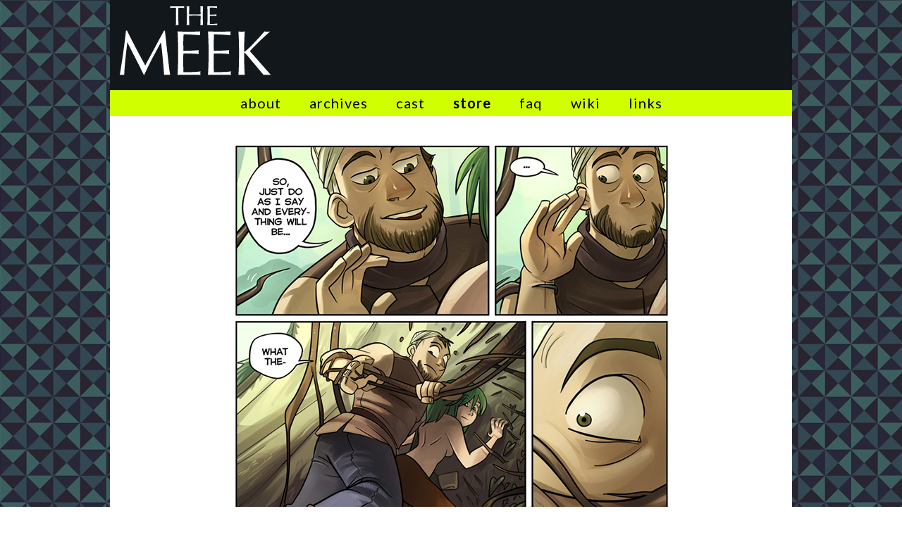

--- FILE ---
content_type: text/html; charset=UTF-8
request_url: https://www.meekcomic.com/comic/1-38/?replytocom=4466
body_size: 18711
content:
<!DOCTYPE html>
<html lang="en-US" xmlns:og="http://ogp.me/ns#" xmlns:fb="http://ogp.me/ns/fb#">
<head>
	<meta charset="UTF-8" />
	<title>The Meek | An epic adventure webcomic -   1.38</title>
	<link rel="stylesheet" type="text/css" href="https://www.meekcomic.com/wp-content/themes/meekcomic/style.css?d=2026012310" />
	<link rel='dns-prefetch' href='//s.w.org' />
<link rel="alternate" type="application/rss+xml" title="The Meek | An epic adventure webcomic &raquo; Feed" href="https://www.meekcomic.com/feed/" />
<link rel="alternate" type="application/rss+xml" title="The Meek | An epic adventure webcomic &raquo; Comments Feed" href="https://www.meekcomic.com/comments/feed/" />
<link rel='stylesheet' id='wp-block-library-css'  href='https://www.meekcomic.com/wp-includes/css/dist/block-library/style.min.css?ver=5.4.18' type='text/css' media='all' />
<script type='text/javascript' src='https://www.meekcomic.com/wp-includes/js/jquery/jquery.js?ver=1.12.4-wp'></script>
<script type='text/javascript' src='https://www.meekcomic.com/wp-includes/js/jquery/jquery-migrate.min.js?ver=1.4.1'></script>
<script type='text/javascript' src='https://www.meekcomic.com/wp-content/themes/meekcomic/js/jquery-observe.js?ver=5.4.18'></script>
<script type='text/javascript' src='https://www.meekcomic.com/wp-content/themes/meekcomic/js/ig-wrapper.js?ver=5.4.18'></script>
<link rel='https://api.w.org/' href='https://www.meekcomic.com/wp-json/' />
<link rel="canonical" href="https://www.meekcomic.com/comic/1-38/" />
<meta name='robots' content='noindex,follow' />
<link rel="alternate" type="application/json+oembed" href="https://www.meekcomic.com/wp-json/oembed/1.0/embed?url=https%3A%2F%2Fwww.meekcomic.com%2Fcomic%2F1-38%2F" />
<link rel="alternate" type="text/xml+oembed" href="https://www.meekcomic.com/wp-json/oembed/1.0/embed?url=https%3A%2F%2Fwww.meekcomic.com%2Fcomic%2F1-38%2F&#038;format=xml" />

		<script type="text/javascript">
			var _gaq = _gaq || [];
			_gaq.push(['_setAccount', 'UA-6071950-2']);
			_gaq.push(['_trackPageview']);
			(function() {
				var ga = document.createElement('script'); ga.type = 'text/javascript'; ga.async = true;
				ga.src = ('https:' == document.location.protocol ? 'https://ssl' : 'http://www') + '.google-analytics.com/ga.js';
				var s = document.getElementsByTagName('script')[0]; s.parentNode.insertBefore(ga, s);
			})();
		</script>

	<script src="https://hb.vntsm.com/v3/live/ad-manager.min.js" type="text/javascript" data-site-id="5ae7433046e0fb0001609b60" data-mode="scan" async></script><style type="text/css">/* Hot Random Image START */
		/* Hot Random Image END */
		</style>
<!-- START - Open Graph and Twitter Card Tags 2.2.7.2 -->
 <!-- Facebook Open Graph -->
  <meta property="og:locale" content="en_US"/>
  <meta property="og:site_name" content="The Meek | An epic adventure webcomic"/>
  <meta property="og:title" content="1.38"/>
  <meta property="og:url" content="https://www.meekcomic.com/comic/1-38/"/>
  <meta property="og:type" content="article"/>
  <meta property="og:description" content="Technically it is 11:57pm PST so this is still a Wed. update... sorry its late, I was having comp troubles yesterday and got behind.

Anyways... A page! With... things. I know this may be a new and terrible concept, but sometimes half-naked girls with unnaturally colored hair + vine/tentacle thing"/>
  <meta property="og:image" content="https://www.meekcomic.com/comics/TM_web_138a.jpg"/>
  <meta property="og:image:url" content="https://www.meekcomic.com/comics/TM_web_138a.jpg"/>
  <meta property="og:image:secure_url" content="https://www.meekcomic.com/comics/TM_web_138a.jpg"/>
 <!-- Google+ / Schema.org -->
  <meta itemprop="author" content="shingworks"/>
 <!-- Twitter Cards -->
 <!-- SEO -->
  <meta name="description" content="Technically it is 11:57pm PST so this is still a Wed. update... sorry its late, I was having comp troubles yesterday and got behind.

Anyways... A page! With... things. I know this may be a new and terrible concept, but sometimes half-naked girls with unnaturally colored hair + vine/tentacle thing"/>
 <!-- Misc. tags -->
 <!-- is_singular -->
<!-- END - Open Graph and Twitter Card Tags 2.2.7.2 -->
	
</head>

<body class="comic-template-default single single-comic postid-317 latest-chapter-5 story-chapter-1">
	<div id="bg-wrap"></div>
	<div id="wrapper">
		<header id="header" role="banner">
			<section id="branding" >
				<!-- <div class="leaderboard-ad"><div class="vm-placement" data-id="5ae98c1046e0fb00016155ed"></div></div> // @jaredpetker - removing hiveworks leaderboard -->
                
                <div class="leaderboard-ad" style="visibility: hidden">
                   <!-- insert ads here -->
                </div>
				<div id="logo"><a href="https://www.meekcomic.com" class="logo_url"><img src="/images/logo.svg" class="logo_img" alt="The Meek" title="The Meek" /></a></div>
			</section>

			<nav id="menu" role="navigation">
				<div class="menu-main-container"><ul id="menu-main" class="menu"><li id="menu-item-8" class="menu-item menu-item-type-post_type menu-item-object-page menu-item-8 menu-item-about"><a href="https://www.meekcomic.com/about/">About</a></li>
<li id="menu-item-29" class="menu-item menu-item-type-post_type menu-item-object-page menu-item-29 menu-item-archives"><a href="https://www.meekcomic.com/archives/">Archives</a></li>
<li id="menu-item-28" class="menu-item menu-item-type-post_type menu-item-object-page menu-item-28 menu-item-cast"><a href="https://www.meekcomic.com/cast/">Cast</a></li>
<li id="menu-item-2221" class="menu-item menu-item-type-post_type menu-item-object-page menu-item-2221 menu-item-store"><a href="https://www.meekcomic.com/store/">Store</a></li>
<li id="menu-item-26" class="menu-item menu-item-type-post_type menu-item-object-page menu-item-26 menu-item-faq"><a href="https://www.meekcomic.com/faq/">FAQ</a></li>
<li id="menu-item-1431" class="menu-item menu-item-type-custom menu-item-object-custom menu-item-1431 menu-item-wiki"><a href="http://wiki.shingworks.com/">Wiki</a></li>
<li id="menu-item-24" class="menu-item menu-item-type-post_type menu-item-object-page menu-item-24 menu-item-links"><a href="https://www.meekcomic.com/links/">Links</a></li>
</ul></div>			</nav>
		</header>
		
		<div id="container">

		<section id="content" role="main">
			
						<div id="comic-wrap" class="comic-id-317">
				<div id="comic-head">
									</div>
								<div class="comic-table">	
										<div id="comic">
						<a href="https://www.meekcomic.com/comic/1-39/" alt="1.38" title="1.38" ><img src="https://www.meekcomic.com/comics/TM_web_138a.jpg" alt="1.38" title="1.38"   /></a>					</div>
									</div>				
								<div id="comic-foot">
						<table id="comic-nav-wrapper">
		<tr class="comic-nav-container">
			<td class="comic-nav"><a href="https://www.meekcomic.com/comic/chapter-1-cover/" class="comic-nav-base comic-nav-first">&lsaquo;&lsaquo; First</a></td>
			<td class="comic-nav"><a href="https://www.meekcomic.com/comic/1-37/" class="comic-nav-base comic-nav-previous">&lsaquo; Prev</a></td>
	<td class="comic-nav"><a href="https://www.meekcomic.com/comic/1-39/" class="comic-nav-base comic-nav-next">Next &rsaquo;</a></td>
	<td class="comic-nav"><a href="https://www.meekcomic.com/comic/5-45/" class="comic-nav-base comic-nav-last">Last &rsaquo;&rsaquo;</a></td>
		</tr>
 
	</table>
					</div>
				<div class="clear"></div>
			</div>
					
			<article id="post-317" class="post-317 comic type-comic status-publish has-post-thumbnail hentry chapters-chapter-1">
					
		<aside id="sidebar" role="complementary">
						<div id="primary" class="widget-area">
				<ul class="xoxo">
				<li id="meek-integrated-sidebar-2" class="widget-container meek-integrated-sidebar"><h1>Behind-the-scenes access</h1>
<a href="https://www.patreon.com/shingworks" class="sidebar-patreon-icon" id="sidebar-patreon-link" title="Patreon"><span>Patreon</span></a>
<h1>Read more of my comics</h1>
<a href="http://www.marecomic.com/" class="sidebar-mare-icon" id="sidebar-mare-link" title="Mare Internum"><span>Mare Internum</span></a>
<h1>Never miss an update</h1>
<div class="two-icon-row"><a href="https://madmimi.com/signups/285447/join" class="two-icon-row-icon" id="sidebar-email-link" title="E-mail"><span>E-mail</span></a><a href="https://www.meekcomic.com/feed/" class="two-icon-row-icon" id="sidebar-rss-link" title="RSS Feed"><span>RSS</span></a></div>
<h1>Further connections</h1>
<div class="three-icon-row"><a href="https://twitter.com/shingworks" class="three-icon-row-icon" id="sidebar-twitter-link" title="Twitter"><span>Twitter</span></a><a href="https://www.facebook.com/MeekComic" class="three-icon-row-icon" id="sidebar-facebook-link" title="Facebook"><span>Facebook</span></a><a href="https://meekcomic.tumblr.com/" class="three-icon-row-icon" id="sidebar-tumblr-link" title="Tumblr"><span>Tumblr</span></a></div>
</li>                <li class="widget-container hiveworks-sidebar" style="visibility: hidden">
                  <div class="sidebar-ad"></div>
                </li>
				<!-- <li id="hiveworks-sidebar" class="widget-container hiveworks-sidebar"><div class="sidebar-ad"><div class="sidebar-ad vm-placement" data-id="5ae98c2446e0fb00015148ef"></div></div></li> -->
				</ul>
			</div>
					</aside>
	
				<div class="entry-container-comic">
					<!-- <script type='text/javascript'>var jumpbarmoveit=12;</script><div id='ibar' class='ad-link'></div><script src='//cdn.thehiveworks.com/jumpbar.js'></script> -->
					<div class="entry-content-comic-wrap">
						<header class="header"><h1 class="entry-title"><a href="https://www.meekcomic.com/comic/1-38/">1.38</a></h1></header>
						<section class="entry-content-comic">
							<div class="post-date-comments">June 24, 2009</div>
							<p>Technically it is 11:57pm PST so this is still a Wed. update&#8230; sorry its late, I was having comp troubles yesterday and got behind.</p>
<p>Anyways&#8230; A page! With&#8230; things. I know this may be a new and terrible concept, but sometimes half-naked girls with unnaturally colored hair + vine/tentacle things do not equal sexual assault. Revolutionary D: The next pages are going to be a lot of fun.</p>
<p>I think Wednesdays will be pimpage Wednesdays. Today&#8217;s pimpage is a site I visit at least twice a day looking for updates: <a href="http://webcomicoverlook.com/">The Webcomic Overlook</a>! It has some pretty kickass webcomic reviews! El Santo reads through the entire archives of whatever he&#8217;s reviewing, and gets some backstory about the making or conception or whatever most of the time. He also covers a lot of variety of webcomics which is nice, since I may not of heard of a lot of them otherwise. I am addicted to reading the 1-star reviews&#8230; I love snark. Anyways, if you read a lot of webcomics, he has a big review index for you to pore through and agree/ disagree with.</p>
<p>Its been pretty hot lately, so my comp is suffering during the times I usually have free to work on comics. GLOBAL WARMING O NOES. Ideally there won&#8217;t be any more late updates, but in these troubled times who can say? If I&#8217;m being late or stupid or something I will post to Twitter to let you guys know (cuz you are so interested in the play-by-play).</p>
<p>Thanks for reading and voting (we&#8217;re back at #6 at the moment!), and I&#8217;ll see you on Saturday!</p>
													</section>
					</div>
							<section id="comments">
					<section id="comments-list" class="comments">
				<h3 class="comments-title">77 Comments</h3>
						<ul>
			<li id="comment-4437" class="comment even thread-even depth-1">
			
		<div class="comment-content">
		
			<div class="comment-author vcard">
				<a href='http://www.synchronizedluv.deviantart.com' rel='external nofollow ugc' class='url'>Steffyanie</a>			</div>
	
			<div class="comment-meta-data">
						
				<span class="comment-time" title="Wednesday, June 24th, 2009, 11:08 pm">
					June 24, 2009 at 11:08 pm				</span> 
		
				<span class="comment-permalink">
					<span class="separator">|</span> <a href="#comment-4437" title="Permalink to this comment">&infin;</a>
				</span>
				
				<span class="comment-reply-link"><span class="separator">|</span> <a rel='nofollow' class='comment-reply-link' href='https://www.meekcomic.com/comic/1-38/?replytocom=4437#respond' data-commentid="4437" data-postid="317" data-belowelement="comment-4437" data-respondelement="respond" aria-label='Reply to Steffyanie'>Reply</a></span>					
				 
				
							
			</div>

							<div class="comment-text">
					<p>Oh god. oh god oh god.<br />
I have been checking this ALL day. Then, I checked a few minutes ago, and accidentally clicked my little bookmark for it again and BAM, there was an update.<br />
Anyway! This is great! I like how Angora has a slight smile on her face in panel three, whether you meant to do that or not. He just looks like, &#8220;hey cool, i&#8217;m winning now!&#8221;</p>
<p>And the last panel. Oh boy, that last panel.  I never got out how much I love all of Kiz&#8217;s facial expressions so I&#8217;m telling you now &#8211; They&#8217;re fantastic. Also, I laughed because Kiz got Pinter&#8217;s nose. (&#8220;lolol gotcher nose!&#8221;) But then I remembered he wanted to cut it off and and frowned.</p>
<p>Either way, I had no idea what exactly you were gonna do for this page, and well, I am pleeeeased. :D</p>
				</div>
									
		</div>
		
		<div class="clear"></div>
		
<ul class="children">
	<li id="comment-4439" class="comment odd alt depth-2">
			
		<div class="comment-content">
		
			<div class="comment-author vcard">
				<a href='http://www.synchronizedluv.deviantart.com' rel='external nofollow ugc' class='url'>Steffyanie</a>			</div>
	
			<div class="comment-meta-data">
						
				<span class="comment-time" title="Wednesday, June 24th, 2009, 11:11 pm">
					June 24, 2009 at 11:11 pm				</span> 
		
				<span class="comment-permalink">
					<span class="separator">|</span> <a href="#comment-4439" title="Permalink to this comment">&infin;</a>
				</span>
				
				<span class="comment-reply-link"><span class="separator">|</span> <a rel='nofollow' class='comment-reply-link' href='https://www.meekcomic.com/comic/1-38/?replytocom=4439#respond' data-commentid="4439" data-postid="317" data-belowelement="comment-4439" data-respondelement="respond" aria-label='Reply to Steffyanie'>Reply</a></span>					
				 
				
							
			</div>

							<div class="comment-text">
					<p>I also meant &#8220;She just looks like, etcetc&#8221;<br />
Whoops, haha.</p>
				</div>
									
		</div>
		
		<div class="clear"></div>
		
</li><!-- #comment-## -->
	<li id="comment-4441" class="comment even depth-2">
			
		<div class="comment-content">
		
			<div class="comment-author vcard">
				<a href='http://shingworks.com' rel='external nofollow ugc' class='url'>alexds1</a>			</div>
	
			<div class="comment-meta-data">
						
				<span class="comment-time" title="Wednesday, June 24th, 2009, 11:25 pm">
					June 24, 2009 at 11:25 pm				</span> 
		
				<span class="comment-permalink">
					<span class="separator">|</span> <a href="#comment-4441" title="Permalink to this comment">&infin;</a>
				</span>
				
				<span class="comment-reply-link"><span class="separator">|</span> <a rel='nofollow' class='comment-reply-link' href='https://www.meekcomic.com/comic/1-38/?replytocom=4441#respond' data-commentid="4441" data-postid="317" data-belowelement="comment-4441" data-respondelement="respond" aria-label='Reply to alexds1'>Reply</a></span>					
				 
				
							
			</div>

							<div class="comment-text">
					<p>Yeah, she&#8217;s smiling on purpose XD It probably feels good to let the aggression out every once in a while.</p>
				</div>
									
		</div>
		
		<div class="clear"></div>
		
<ul class="children">
	<li id="comment-4454" class="comment odd alt depth-3">
			
		<div class="comment-content">
		
			<div class="comment-author vcard">
				<a href='http://www.synchronizedluv.deviantart.com' rel='external nofollow ugc' class='url'>Steffyanie</a>			</div>
	
			<div class="comment-meta-data">
						
				<span class="comment-time" title="Thursday, June 25th, 2009, 12:17 am">
					June 25, 2009 at 12:17 am				</span> 
		
				<span class="comment-permalink">
					<span class="separator">|</span> <a href="#comment-4454" title="Permalink to this comment">&infin;</a>
				</span>
				
				<span class="comment-reply-link"><span class="separator">|</span> <a rel='nofollow' class='comment-reply-link' href='https://www.meekcomic.com/comic/1-38/?replytocom=4454#respond' data-commentid="4454" data-postid="317" data-belowelement="comment-4454" data-respondelement="respond" aria-label='Reply to Steffyanie'>Reply</a></span>					
				 
				
							
			</div>

							<div class="comment-text">
					<p>I thought she might be, it just seemed like it could be either way, but it&#8217;s a good touch to have!</p>
				</div>
									
		</div>
		
		<div class="clear"></div>
		
</li><!-- #comment-## -->
</ul><!-- .children -->
</li><!-- #comment-## -->
</ul><!-- .children -->
</li><!-- #comment-## -->
	<li id="comment-4438" class="comment even thread-odd thread-alt depth-1">
			
		<div class="comment-content">
		
			<div class="comment-author vcard">
				<a href='http://secretwindow1.deviantart.com/' rel='external nofollow ugc' class='url'>SecretWindow</a>			</div>
	
			<div class="comment-meta-data">
						
				<span class="comment-time" title="Wednesday, June 24th, 2009, 11:10 pm">
					June 24, 2009 at 11:10 pm				</span> 
		
				<span class="comment-permalink">
					<span class="separator">|</span> <a href="#comment-4438" title="Permalink to this comment">&infin;</a>
				</span>
				
				<span class="comment-reply-link"><span class="separator">|</span> <a rel='nofollow' class='comment-reply-link' href='https://www.meekcomic.com/comic/1-38/?replytocom=4438#respond' data-commentid="4438" data-postid="317" data-belowelement="comment-4438" data-respondelement="respond" aria-label='Reply to SecretWindow'>Reply</a></span>					
				 
				
							
			</div>

							<div class="comment-text">
					<p>This is looking great!<br />
I love how Angora has finally used her powers. Mr. Bandagehead never saw it coming. Mwhaha.<br />
I&#8217;m loving how Kiz is pinching Pinters nose, ready to slice it off. Fight back, Pinter! Fight back! I&#8217;m also loving just how much Kiz seems to be enjoying it. He&#8217;s such a douche, but it makes me laugh to see how much fun he seems to be having whilst trying to cut Pinter apart.<br />
lol</p>
<p>Poor computer. I understand the whole suffering-from-heat thing, as I&#8217;m in Arizona. |:<br />
I feel it&#8217;s pain&#8230;err, if it could feel pain.</p>
				</div>
									
		</div>
		
		<div class="clear"></div>
		
<ul class="children">
	<li id="comment-4440" class="comment odd alt depth-2">
			
		<div class="comment-content">
		
			<div class="comment-author vcard">
				<a href='http://shingworks.com' rel='external nofollow ugc' class='url'>alexds1</a>			</div>
	
			<div class="comment-meta-data">
						
				<span class="comment-time" title="Wednesday, June 24th, 2009, 11:24 pm">
					June 24, 2009 at 11:24 pm				</span> 
		
				<span class="comment-permalink">
					<span class="separator">|</span> <a href="#comment-4440" title="Permalink to this comment">&infin;</a>
				</span>
				
				<span class="comment-reply-link"><span class="separator">|</span> <a rel='nofollow' class='comment-reply-link' href='https://www.meekcomic.com/comic/1-38/?replytocom=4440#respond' data-commentid="4440" data-postid="317" data-belowelement="comment-4440" data-respondelement="respond" aria-label='Reply to alexds1'>Reply</a></span>					
				 
				
							
			</div>

							<div class="comment-text">
					<p>Haha, lucky XD I love Arizona, from the few times I&#8217;ve visited. I want to live there someday but HOW WILL I ART D: Unless I can keep the fan on 24/7, haha. </p>
<p>And yeah, Kiz makes me laugh. At this point its more about getting back at Pinter for the earlier confrontation than it is about Angora.</p>
				</div>
									
		</div>
		
		<div class="clear"></div>
		
<ul class="children">
	<li id="comment-4446" class="comment even depth-3">
			
		<div class="comment-content">
		
			<div class="comment-author vcard">
				<a href='http://secretwindow1.deviantart.com/' rel='external nofollow ugc' class='url'>SecretWindow</a>			</div>
	
			<div class="comment-meta-data">
						
				<span class="comment-time" title="Wednesday, June 24th, 2009, 11:50 pm">
					June 24, 2009 at 11:50 pm				</span> 
		
				<span class="comment-permalink">
					<span class="separator">|</span> <a href="#comment-4446" title="Permalink to this comment">&infin;</a>
				</span>
				
				<span class="comment-reply-link"><span class="separator">|</span> <a rel='nofollow' class='comment-reply-link' href='https://www.meekcomic.com/comic/1-38/?replytocom=4446#respond' data-commentid="4446" data-postid="317" data-belowelement="comment-4446" data-respondelement="respond" aria-label='Reply to SecretWindow'>Reply</a></span>					
				 
				
							
			</div>

							<div class="comment-text">
					<p>lol it&#8217;s actually really nice during winter and some of autumn. From November to Febuary its gorgeous, and through mid june to late july its monsoon season so its rainy and pretty cloudy.<br />
(:</p>
<p>I love how he&#8217;s fighting Pinter, like an older brother picking on a much younger brother.</p>
				</div>
									
		</div>
		
		<div class="clear"></div>
		
</li><!-- #comment-## -->
</ul><!-- .children -->
</li><!-- #comment-## -->
</ul><!-- .children -->
</li><!-- #comment-## -->
	<li id="comment-4442" class="comment odd alt thread-even depth-1">
			
		<div class="comment-content">
		
			<div class="comment-author vcard">
				mel			</div>
	
			<div class="comment-meta-data">
						
				<span class="comment-time" title="Wednesday, June 24th, 2009, 11:33 pm">
					June 24, 2009 at 11:33 pm				</span> 
		
				<span class="comment-permalink">
					<span class="separator">|</span> <a href="#comment-4442" title="Permalink to this comment">&infin;</a>
				</span>
				
				<span class="comment-reply-link"><span class="separator">|</span> <a rel='nofollow' class='comment-reply-link' href='https://www.meekcomic.com/comic/1-38/?replytocom=4442#respond' data-commentid="4442" data-postid="317" data-belowelement="comment-4442" data-respondelement="respond" aria-label='Reply to mel'>Reply</a></span>					
				 
				
							
			</div>

							<div class="comment-text">
					<p>oh thats so cool how angora is using her powers. bandage head guy&#8217;s expressions where priceless! LOL</p>
				</div>
									
		</div>
		
		<div class="clear"></div>
		
</li><!-- #comment-## -->
	<li id="comment-4443" class="comment even thread-odd thread-alt depth-1">
			
		<div class="comment-content">
		
			<div class="comment-author vcard">
				<a href='http://webcomicoverlook.com/' rel='external nofollow ugc' class='url'>El Santo</a>			</div>
	
			<div class="comment-meta-data">
						
				<span class="comment-time" title="Wednesday, June 24th, 2009, 11:36 pm">
					June 24, 2009 at 11:36 pm				</span> 
		
				<span class="comment-permalink">
					<span class="separator">|</span> <a href="#comment-4443" title="Permalink to this comment">&infin;</a>
				</span>
				
				<span class="comment-reply-link"><span class="separator">|</span> <a rel='nofollow' class='comment-reply-link' href='https://www.meekcomic.com/comic/1-38/?replytocom=4443#respond' data-commentid="4443" data-postid="317" data-belowelement="comment-4443" data-respondelement="respond" aria-label='Reply to El Santo'>Reply</a></span>					
				 
				
							
			</div>

							<div class="comment-text">
					<p>Hey, thanks for the shout out!</p>
<p>I&#8217;ve actually been reading The Meek for at least a month now, by the way.  I&#8217;m enjoying it so far. :)  Fantastic art!</p>
				</div>
									
		</div>
		
		<div class="clear"></div>
		
<ul class="children">
	<li id="comment-4452" class="comment odd alt depth-2">
			
		<div class="comment-content">
		
			<div class="comment-author vcard">
				<a href='http://shingworks.com' rel='external nofollow ugc' class='url'>alexds1</a>			</div>
	
			<div class="comment-meta-data">
						
				<span class="comment-time" title="Thursday, June 25th, 2009, 12:09 am">
					June 25, 2009 at 12:09 am				</span> 
		
				<span class="comment-permalink">
					<span class="separator">|</span> <a href="#comment-4452" title="Permalink to this comment">&infin;</a>
				</span>
				
				<span class="comment-reply-link"><span class="separator">|</span> <a rel='nofollow' class='comment-reply-link' href='https://www.meekcomic.com/comic/1-38/?replytocom=4452#respond' data-commentid="4452" data-postid="317" data-belowelement="comment-4452" data-respondelement="respond" aria-label='Reply to alexds1'>Reply</a></span>					
				 
				
							
			</div>

							<div class="comment-text">
					<p>Ooh, creepy. Maybe we are reading each other&#8217;s sites at the same time??! Haha, but seriously, you do the best reviews, please keep up your incredible-as-of-late update schedule!</p>
				</div>
									
		</div>
		
		<div class="clear"></div>
		
</li><!-- #comment-## -->
</ul><!-- .children -->
</li><!-- #comment-## -->
	<li id="comment-4444" class="comment even thread-even depth-1">
			
		<div class="comment-content">
		
			<div class="comment-author vcard">
				Coryjonc			</div>
	
			<div class="comment-meta-data">
						
				<span class="comment-time" title="Wednesday, June 24th, 2009, 11:37 pm">
					June 24, 2009 at 11:37 pm				</span> 
		
				<span class="comment-permalink">
					<span class="separator">|</span> <a href="#comment-4444" title="Permalink to this comment">&infin;</a>
				</span>
				
				<span class="comment-reply-link"><span class="separator">|</span> <a rel='nofollow' class='comment-reply-link' href='https://www.meekcomic.com/comic/1-38/?replytocom=4444#respond' data-commentid="4444" data-postid="317" data-belowelement="comment-4444" data-respondelement="respond" aria-label='Reply to Coryjonc'>Reply</a></span>					
				 
				
							
			</div>

							<div class="comment-text">
					<p>Whooooooooah. Holy shit. So many questions. </p>
<p>So does Angora control plants, or do plants act on their own to protect her whenever she&#8217;s in trouble? How come it didn&#8217;t work earlier when those dirty loggers were trying to have their way with her?<br />
I&#8217;m sure time will answer all.</p>
<p>Did I mention that Kiz is totally, utterly and completely bat-shit insane? Great work, I really, really look forward to your updates. This is top-notch stuff. </p>
<p>Also, I love Arizona and want to live there, too. You can art there, no problem. There is beautiful scenery everywhere you look, it&#8217;s totally inspiring. You get used to the heat (I used to vacation there- in mid-summer). Everything out there is like an adventure, too. I mean that. If you want to go to the store to buy milk, first you need to climb a mountain, dodge falling boulders, swim across an oasis and fight off a pack of wolves. Then do it all over again on the trip back. It&#8217;s some serious stuff. This is only if you stay away from the urban areas, though. Phoenix is a no-no.</p>
				</div>
									
		</div>
		
		<div class="clear"></div>
		
<ul class="children">
	<li id="comment-4447" class="comment odd alt depth-2">
			
		<div class="comment-content">
		
			<div class="comment-author vcard">
				<a href='http://secretwindow1.deviantart.com/' rel='external nofollow ugc' class='url'>SecretWindow</a>			</div>
	
			<div class="comment-meta-data">
						
				<span class="comment-time" title="Wednesday, June 24th, 2009, 11:53 pm">
					June 24, 2009 at 11:53 pm				</span> 
		
				<span class="comment-permalink">
					<span class="separator">|</span> <a href="#comment-4447" title="Permalink to this comment">&infin;</a>
				</span>
				
				<span class="comment-reply-link"><span class="separator">|</span> <a rel='nofollow' class='comment-reply-link' href='https://www.meekcomic.com/comic/1-38/?replytocom=4447#respond' data-commentid="4447" data-postid="317" data-belowelement="comment-4447" data-respondelement="respond" aria-label='Reply to SecretWindow'>Reply</a></span>					
				 
				
							
			</div>

							<div class="comment-text">
					<p>Phoenix is so busy all the time, I stay on the outskirts. lol<br />
I had to fight off a few coyotes going to Fry&#8217;s last week! It&#8217;s an adreliane rush!<br />
lol</p>
				</div>
									
		</div>
		
		<div class="clear"></div>
		
</li><!-- #comment-## -->
	<li id="comment-4453" class="comment even depth-2">
			
		<div class="comment-content">
		
			<div class="comment-author vcard">
				<a href='http://shingworks.com' rel='external nofollow ugc' class='url'>alexds1</a>			</div>
	
			<div class="comment-meta-data">
						
				<span class="comment-time" title="Thursday, June 25th, 2009, 12:10 am">
					June 25, 2009 at 12:10 am				</span> 
		
				<span class="comment-permalink">
					<span class="separator">|</span> <a href="#comment-4453" title="Permalink to this comment">&infin;</a>
				</span>
				
				<span class="comment-reply-link"><span class="separator">|</span> <a rel='nofollow' class='comment-reply-link' href='https://www.meekcomic.com/comic/1-38/?replytocom=4453#respond' data-commentid="4453" data-postid="317" data-belowelement="comment-4453" data-respondelement="respond" aria-label='Reply to alexds1'>Reply</a></span>					
				 
				
							
			</div>

							<div class="comment-text">
					<p>There are some specific rules as to how her powers work but they&#8217;ll be addressed in the course of the comic :) Too boring/ non-exciting to explain verbally. </p>
<p>Haha, adventure sounds nice! Don&#8217;t forget the white-water rafting to get to the toilet paper.</p>
				</div>
									
		</div>
		
		<div class="clear"></div>
		
</li><!-- #comment-## -->
</ul><!-- .children -->
</li><!-- #comment-## -->
	<li id="comment-4445" class="comment odd alt thread-odd thread-alt depth-1">
			
		<div class="comment-content">
		
			<div class="comment-author vcard">
				Kris			</div>
	
			<div class="comment-meta-data">
						
				<span class="comment-time" title="Wednesday, June 24th, 2009, 11:43 pm">
					June 24, 2009 at 11:43 pm				</span> 
		
				<span class="comment-permalink">
					<span class="separator">|</span> <a href="#comment-4445" title="Permalink to this comment">&infin;</a>
				</span>
				
				<span class="comment-reply-link"><span class="separator">|</span> <a rel='nofollow' class='comment-reply-link' href='https://www.meekcomic.com/comic/1-38/?replytocom=4445#respond' data-commentid="4445" data-postid="317" data-belowelement="comment-4445" data-respondelement="respond" aria-label='Reply to Kris'>Reply</a></span>					
				 
				
							
			</div>

							<div class="comment-text">
					<p>LOL I love the update! I love the half grin the Angora has (which someone else mentioned as well XD) I&#8217;m voting for this webcomic every day! I can&#8217;t wait to see what happens next! And as always, I LOVE Pinter&#8217;s facial expressions lol<br />
I am still curious as to what was going on with Angora&#8217;s Grandfather. He&#8217;s a Salamander type creature and she somehow would up being human? O_o how does that work?<br />
Once again LOVE the update! Can&#8217;t wait for the next one! :D</p>
				</div>
									
		</div>
		
		<div class="clear"></div>
		
</li><!-- #comment-## -->
	<li id="comment-4448" class="comment even thread-even depth-1">
			
		<div class="comment-content">
		
			<div class="comment-author vcard">
				whoooomeek			</div>
	
			<div class="comment-meta-data">
						
				<span class="comment-time" title="Thursday, June 25th, 2009, 12:02 am">
					June 25, 2009 at 12:02 am				</span> 
		
				<span class="comment-permalink">
					<span class="separator">|</span> <a href="#comment-4448" title="Permalink to this comment">&infin;</a>
				</span>
				
				<span class="comment-reply-link"><span class="separator">|</span> <a rel='nofollow' class='comment-reply-link' href='https://www.meekcomic.com/comic/1-38/?replytocom=4448#respond' data-commentid="4448" data-postid="317" data-belowelement="comment-4448" data-respondelement="respond" aria-label='Reply to whoooomeek'>Reply</a></span>					
				 
				
							
			</div>

							<div class="comment-text">
					<p>humuhnahumuhnahumuhnahomygosh i&#8217;m so excited, that last panel! Is that the dude? All wrapped in tree root? If so, that&#8217;s totally eerie-ly awesome. &gt;8D</p>
<p>The Kiz-Pinter struggle looks realistic. Maybe you could make Pinter&#8217;s right hand grab Kiz&#8217;s left, so it looks like he&#8217;s pushing the knife away? For maximum wrestle-effect! haha. Of course, if that&#8217;s not how you want it then there&#8217;s no need to change anything. It looks good (:<br />
Anyway, also love how you did Kiz&#8217;s pants. That IS TOTALLY how khaki looks when it&#8217;s wet! I was like whoa, that&#8217;s srsly observant of you. I would&#8217;ve missed that detail D:</p>
<p>Thanks for the update! Drink lots of water, it&#8217;s HOT. (and i&#8217;m not just talking about this comic&#8230; knowwhaddeyemean? ;) winkwinknudgenudge)<br />
(sorry)</p>
				</div>
									
		</div>
		
		<div class="clear"></div>
		
<ul class="children">
	<li id="comment-4451" class="comment odd alt depth-2">
			
		<div class="comment-content">
		
			<div class="comment-author vcard">
				<a href='http://shingworks.com' rel='external nofollow ugc' class='url'>alexds1</a>			</div>
	
			<div class="comment-meta-data">
						
				<span class="comment-time" title="Thursday, June 25th, 2009, 12:08 am">
					June 25, 2009 at 12:08 am				</span> 
		
				<span class="comment-permalink">
					<span class="separator">|</span> <a href="#comment-4451" title="Permalink to this comment">&infin;</a>
				</span>
				
				<span class="comment-reply-link"><span class="separator">|</span> <a rel='nofollow' class='comment-reply-link' href='https://www.meekcomic.com/comic/1-38/?replytocom=4451#respond' data-commentid="4451" data-postid="317" data-belowelement="comment-4451" data-respondelement="respond" aria-label='Reply to alexds1'>Reply</a></span>					
				 
				
							
			</div>

							<div class="comment-text">
					<p>Haha, yeah it is. Tree roots: inexpensive, non-toxic immoblizers. Just add water (and crazy powers or something). </p>
<p>Yeah, I was going to make Pinter hand do that but 1) Angora had a very similar pose a page ago and 2) I&#8217;m lazy. So its more like he was trying to push it off but slipped or something. I&#8217;m thinking to hard about this again XC</p>
				</div>
									
		</div>
		
		<div class="clear"></div>
		
<ul class="children">
	<li id="comment-4458" class="comment even depth-3">
			
		<div class="comment-content">
		
			<div class="comment-author vcard">
				whoooomeek			</div>
	
			<div class="comment-meta-data">
						
				<span class="comment-time" title="Thursday, June 25th, 2009, 4:48 am">
					June 25, 2009 at 4:48 am				</span> 
		
				<span class="comment-permalink">
					<span class="separator">|</span> <a href="#comment-4458" title="Permalink to this comment">&infin;</a>
				</span>
				
				<span class="comment-reply-link"><span class="separator">|</span> <a rel='nofollow' class='comment-reply-link' href='https://www.meekcomic.com/comic/1-38/?replytocom=4458#respond' data-commentid="4458" data-postid="317" data-belowelement="comment-4458" data-respondelement="respond" aria-label='Reply to whoooomeek'>Reply</a></span>					
				 
				
							
			</div>

							<div class="comment-text">
					<p>(i went back a page to check and) oh yeah, you&#8217;re right! Actually it&#8217;s pretty great that you consider everything so carefully; I mean that&#8217;s why people like this comic so much.</p>
				</div>
									
		</div>
		
		<div class="clear"></div>
		
</li><!-- #comment-## -->
</ul><!-- .children -->
</li><!-- #comment-## -->
</ul><!-- .children -->
</li><!-- #comment-## -->
	<li id="comment-4449" class="comment odd alt thread-odd thread-alt depth-1">
			
		<div class="comment-content">
		
			<div class="comment-author vcard">
				<a href='http://fleshandstone.deviantart.com' rel='external nofollow ugc' class='url'>FleshAndStone</a>			</div>
	
			<div class="comment-meta-data">
						
				<span class="comment-time" title="Thursday, June 25th, 2009, 12:03 am">
					June 25, 2009 at 12:03 am				</span> 
		
				<span class="comment-permalink">
					<span class="separator">|</span> <a href="#comment-4449" title="Permalink to this comment">&infin;</a>
				</span>
				
				<span class="comment-reply-link"><span class="separator">|</span> <a rel='nofollow' class='comment-reply-link' href='https://www.meekcomic.com/comic/1-38/?replytocom=4449#respond' data-commentid="4449" data-postid="317" data-belowelement="comment-4449" data-respondelement="respond" aria-label='Reply to FleshAndStone'>Reply</a></span>					
				 
				
							
			</div>

							<div class="comment-text">
					<p>Yes!</p>
<p>That&#8217;s what you get, dick!</p>
				</div>
									
		</div>
		
		<div class="clear"></div>
		
</li><!-- #comment-## -->
	<li id="comment-4450" class="comment even thread-even depth-1">
			
		<div class="comment-content">
		
			<div class="comment-author vcard">
				A.L.			</div>
	
			<div class="comment-meta-data">
						
				<span class="comment-time" title="Thursday, June 25th, 2009, 12:05 am">
					June 25, 2009 at 12:05 am				</span> 
		
				<span class="comment-permalink">
					<span class="separator">|</span> <a href="#comment-4450" title="Permalink to this comment">&infin;</a>
				</span>
				
				<span class="comment-reply-link"><span class="separator">|</span> <a rel='nofollow' class='comment-reply-link' href='https://www.meekcomic.com/comic/1-38/?replytocom=4450#respond' data-commentid="4450" data-postid="317" data-belowelement="comment-4450" data-respondelement="respond" aria-label='Reply to A.L.'>Reply</a></span>					
				 
				
							
			</div>

							<div class="comment-text">
					<p>Been reading the comic ever since Yuko linked it back on Johnny Wander and been reading it since.Love love love your artwork,it&#8217;s pretty reminiscent of the artstyle from Avatar:The Last Air Bender.As per usual this page is nicely done and I look forward to the next one.Oh and gotcher nose indeed :).</p>
				</div>
									
		</div>
		
		<div class="clear"></div>
		
</li><!-- #comment-## -->
	<li id="comment-4455" class="comment odd alt thread-odd thread-alt depth-1">
			
		<div class="comment-content">
		
			<div class="comment-author vcard">
				RnH			</div>
	
			<div class="comment-meta-data">
						
				<span class="comment-time" title="Thursday, June 25th, 2009, 1:03 am">
					June 25, 2009 at 1:03 am				</span> 
		
				<span class="comment-permalink">
					<span class="separator">|</span> <a href="#comment-4455" title="Permalink to this comment">&infin;</a>
				</span>
				
				<span class="comment-reply-link"><span class="separator">|</span> <a rel='nofollow' class='comment-reply-link' href='https://www.meekcomic.com/comic/1-38/?replytocom=4455#respond' data-commentid="4455" data-postid="317" data-belowelement="comment-4455" data-respondelement="respond" aria-label='Reply to RnH'>Reply</a></span>					
				 
				
							
			</div>

							<div class="comment-text">
					<p>The tree loves angora *notes the heart-shaped leaves*.  :P</p>
<p>pretty good page :)</p>
<p>Sorry that there&#8217;s not much said&#8230;..can&#8217;t seem to think of anything :(</p>
				</div>
									
		</div>
		
		<div class="clear"></div>
		
<ul class="children">
	<li id="comment-4479" class="comment even depth-2">
			
		<div class="comment-content">
		
			<div class="comment-author vcard">
				sweet_gardenia			</div>
	
			<div class="comment-meta-data">
						
				<span class="comment-time" title="Thursday, June 25th, 2009, 4:28 pm">
					June 25, 2009 at 4:28 pm				</span> 
		
				<span class="comment-permalink">
					<span class="separator">|</span> <a href="#comment-4479" title="Permalink to this comment">&infin;</a>
				</span>
				
				<span class="comment-reply-link"><span class="separator">|</span> <a rel='nofollow' class='comment-reply-link' href='https://www.meekcomic.com/comic/1-38/?replytocom=4479#respond' data-commentid="4479" data-postid="317" data-belowelement="comment-4479" data-respondelement="respond" aria-label='Reply to sweet_gardenia'>Reply</a></span>					
				 
				
							
			</div>

							<div class="comment-text">
					<p>In this case&#8230;Love hurts :[</p>
<p>yeah yeah</p>
				</div>
									
		</div>
		
		<div class="clear"></div>
		
</li><!-- #comment-## -->
</ul><!-- .children -->
</li><!-- #comment-## -->
	<li id="comment-4456" class="comment odd alt thread-even depth-1">
			
		<div class="comment-content">
		
			<div class="comment-author vcard">
				rainey			</div>
	
			<div class="comment-meta-data">
						
				<span class="comment-time" title="Thursday, June 25th, 2009, 2:58 am">
					June 25, 2009 at 2:58 am				</span> 
		
				<span class="comment-permalink">
					<span class="separator">|</span> <a href="#comment-4456" title="Permalink to this comment">&infin;</a>
				</span>
				
				<span class="comment-reply-link"><span class="separator">|</span> <a rel='nofollow' class='comment-reply-link' href='https://www.meekcomic.com/comic/1-38/?replytocom=4456#respond' data-commentid="4456" data-postid="317" data-belowelement="comment-4456" data-respondelement="respond" aria-label='Reply to rainey'>Reply</a></span>					
				 
				
							
			</div>

							<div class="comment-text">
					<p>MMMMM MANWRESTLING. I know Kiz&#8217;s trying to relieve Pinter of his nose but it&#8217;s somehow really hilarious watching him grab it. 8D</p>
<p>Go go Angora &gt;D</p>
				</div>
									
		</div>
		
		<div class="clear"></div>
		
</li><!-- #comment-## -->
	<li id="comment-4457" class="comment even thread-odd thread-alt depth-1">
			
		<div class="comment-content">
		
			<div class="comment-author vcard">
				marinatedfish			</div>
	
			<div class="comment-meta-data">
						
				<span class="comment-time" title="Thursday, June 25th, 2009, 3:12 am">
					June 25, 2009 at 3:12 am				</span> 
		
				<span class="comment-permalink">
					<span class="separator">|</span> <a href="#comment-4457" title="Permalink to this comment">&infin;</a>
				</span>
				
				<span class="comment-reply-link"><span class="separator">|</span> <a rel='nofollow' class='comment-reply-link' href='https://www.meekcomic.com/comic/1-38/?replytocom=4457#respond' data-commentid="4457" data-postid="317" data-belowelement="comment-4457" data-respondelement="respond" aria-label='Reply to marinatedfish'>Reply</a></span>					
				 
				
							
			</div>

							<div class="comment-text">
					<p>This is definitely creepy. In the last panel&#8230;<br />
this bunch of branches is the guy that held Angora before!!!!! ahhh<br />
haha, this is definitely a Stephen-King-like scene. holy crap, that eye closeup&#8230;<br />
Angoras skills are creeping me out&#8230; for the first time. </p>
<p>Though I find that the hands in panel 1 and 2 look strange to me. Are fingers allowed to bend that way? And the soundword in panel 3 is a bit&#8230; off-placed, maybe a bit thicker letters would do the job. Nevertheless I love that camera angle work in panel 3! ♥</p>
<p>Kick-ass pages for the win!!</p>
				</div>
									
		</div>
		
		<div class="clear"></div>
		
<ul class="children">
	<li id="comment-4491" class="comment odd alt depth-2">
			
		<div class="comment-content">
		
			<div class="comment-author vcard">
				<a href='http://shingworks.com' rel='external nofollow ugc' class='url'>alexds1</a>			</div>
	
			<div class="comment-meta-data">
						
				<span class="comment-time" title="Thursday, June 25th, 2009, 6:33 pm">
					June 25, 2009 at 6:33 pm				</span> 
		
				<span class="comment-permalink">
					<span class="separator">|</span> <a href="#comment-4491" title="Permalink to this comment">&infin;</a>
				</span>
				
				<span class="comment-reply-link"><span class="separator">|</span> <a rel='nofollow' class='comment-reply-link' href='https://www.meekcomic.com/comic/1-38/?replytocom=4491#respond' data-commentid="4491" data-postid="317" data-belowelement="comment-4491" data-respondelement="respond" aria-label='Reply to alexds1'>Reply</a></span>					
				 
				
							
			</div>

							<div class="comment-text">
					<p>Hmm! For the hands, they look okay to me but then again I tend to draw pretty boxy manhands. And yeah the words are too small v_v You caught me! They&#8217;re supposed to be pt 12 brush size but I only did pt 7 cuz I rushed it XD You catch all the corners I cut, haha&#8230; I should really stop doing that since I have such sharp readers!</p>
				</div>
									
		</div>
		
		<div class="clear"></div>
		
<ul class="children">
	<li id="comment-4493" class="comment even depth-3">
			
		<div class="comment-content">
		
			<div class="comment-author vcard">
				marinatedfish			</div>
	
			<div class="comment-meta-data">
						
				<span class="comment-time" title="Friday, June 26th, 2009, 2:29 am">
					June 26, 2009 at 2:29 am				</span> 
		
				<span class="comment-permalink">
					<span class="separator">|</span> <a href="#comment-4493" title="Permalink to this comment">&infin;</a>
				</span>
				
				<span class="comment-reply-link"><span class="separator">|</span> <a rel='nofollow' class='comment-reply-link' href='https://www.meekcomic.com/comic/1-38/?replytocom=4493#respond' data-commentid="4493" data-postid="317" data-belowelement="comment-4493" data-respondelement="respond" aria-label='Reply to marinatedfish'>Reply</a></span>					
				 
				
							
			</div>

							<div class="comment-text">
					<p>hahah no way, sharp readers?! I though all comic readers were rather dumb or at least that&#8217;s what people are thinking, uh&#8230;</p>
				</div>
									
		</div>
		
		<div class="clear"></div>
		
</li><!-- #comment-## -->
</ul><!-- .children -->
</li><!-- #comment-## -->
</ul><!-- .children -->
</li><!-- #comment-## -->
	<li id="comment-4459" class="comment odd alt thread-even depth-1">
			
		<div class="comment-content">
		
			<div class="comment-author vcard">
				kimbo			</div>
	
			<div class="comment-meta-data">
						
				<span class="comment-time" title="Thursday, June 25th, 2009, 6:28 am">
					June 25, 2009 at 6:28 am				</span> 
		
				<span class="comment-permalink">
					<span class="separator">|</span> <a href="#comment-4459" title="Permalink to this comment">&infin;</a>
				</span>
				
				<span class="comment-reply-link"><span class="separator">|</span> <a rel='nofollow' class='comment-reply-link' href='https://www.meekcomic.com/comic/1-38/?replytocom=4459#respond' data-commentid="4459" data-postid="317" data-belowelement="comment-4459" data-respondelement="respond" aria-label='Reply to kimbo'>Reply</a></span>					
				 
				
							
			</div>

							<div class="comment-text">
					<p>Hahahah, Pinter without a nose, lol. </p>
<p>Oh but there&#8217;s something wrong with how Kiz holding the knife, aynyway. Update is great!! :D</p>
				</div>
									
		</div>
		
		<div class="clear"></div>
		
<ul class="children">
	<li id="comment-4490" class="comment even depth-2">
			
		<div class="comment-content">
		
			<div class="comment-author vcard">
				<a href='http://shingworks.com' rel='external nofollow ugc' class='url'>alexds1</a>			</div>
	
			<div class="comment-meta-data">
						
				<span class="comment-time" title="Thursday, June 25th, 2009, 6:31 pm">
					June 25, 2009 at 6:31 pm				</span> 
		
				<span class="comment-permalink">
					<span class="separator">|</span> <a href="#comment-4490" title="Permalink to this comment">&infin;</a>
				</span>
				
				<span class="comment-reply-link"><span class="separator">|</span> <a rel='nofollow' class='comment-reply-link' href='https://www.meekcomic.com/comic/1-38/?replytocom=4490#respond' data-commentid="4490" data-postid="317" data-belowelement="comment-4490" data-respondelement="respond" aria-label='Reply to alexds1'>Reply</a></span>					
				 
				
							
			</div>

							<div class="comment-text">
					<p>Yeah, I draw those knives so bad XD I&#8217;ll go back and fix them later once I figure out what I&#8217;m doing wrong&#8230;</p>
				</div>
									
		</div>
		
		<div class="clear"></div>
		
</li><!-- #comment-## -->
</ul><!-- .children -->
</li><!-- #comment-## -->
	<li id="comment-4460" class="comment odd alt thread-odd thread-alt depth-1">
			
		<div class="comment-content">
		
			<div class="comment-author vcard">
				<a href='http://slimmercat.deviantart.com/' rel='external nofollow ugc' class='url'>SlimmerCat</a>			</div>
	
			<div class="comment-meta-data">
						
				<span class="comment-time" title="Thursday, June 25th, 2009, 6:33 am">
					June 25, 2009 at 6:33 am				</span> 
		
				<span class="comment-permalink">
					<span class="separator">|</span> <a href="#comment-4460" title="Permalink to this comment">&infin;</a>
				</span>
				
				<span class="comment-reply-link"><span class="separator">|</span> <a rel='nofollow' class='comment-reply-link' href='https://www.meekcomic.com/comic/1-38/?replytocom=4460#respond' data-commentid="4460" data-postid="317" data-belowelement="comment-4460" data-respondelement="respond" aria-label='Reply to SlimmerCat'>Reply</a></span>					
				 
				
							
			</div>

							<div class="comment-text">
					<p>Aw wow Kiz&#8217;s crazy facial expressions just never end. I love his big scary knife. Hope your computer fares better in future times, and keep up the good work. :D</p>
				</div>
									
		</div>
		
		<div class="clear"></div>
		
</li><!-- #comment-## -->
	<li id="comment-4461" class="comment even thread-even depth-1">
			
		<div class="comment-content">
		
			<div class="comment-author vcard">
				Jenny			</div>
	
			<div class="comment-meta-data">
						
				<span class="comment-time" title="Thursday, June 25th, 2009, 7:04 am">
					June 25, 2009 at 7:04 am				</span> 
		
				<span class="comment-permalink">
					<span class="separator">|</span> <a href="#comment-4461" title="Permalink to this comment">&infin;</a>
				</span>
				
				<span class="comment-reply-link"><span class="separator">|</span> <a rel='nofollow' class='comment-reply-link' href='https://www.meekcomic.com/comic/1-38/?replytocom=4461#respond' data-commentid="4461" data-postid="317" data-belowelement="comment-4461" data-respondelement="respond" aria-label='Reply to Jenny'>Reply</a></span>					
				 
				
							
			</div>

							<div class="comment-text">
					<p>Yeeahh tree attack!  That&#8217;s what you get for messing with a girl who can grow flowers from her hair.  Poor Pinter!  I can&#8217;t imagine much of anything scarier than the prospect of losing your nose.</p>
				</div>
									
		</div>
		
		<div class="clear"></div>
		
<ul class="children">
	<li id="comment-4489" class="comment odd alt depth-2">
			
		<div class="comment-content">
		
			<div class="comment-author vcard">
				<a href='http://shingworks.com' rel='external nofollow ugc' class='url'>alexds1</a>			</div>
	
			<div class="comment-meta-data">
						
				<span class="comment-time" title="Thursday, June 25th, 2009, 6:31 pm">
					June 25, 2009 at 6:31 pm				</span> 
		
				<span class="comment-permalink">
					<span class="separator">|</span> <a href="#comment-4489" title="Permalink to this comment">&infin;</a>
				</span>
				
				<span class="comment-reply-link"><span class="separator">|</span> <a rel='nofollow' class='comment-reply-link' href='https://www.meekcomic.com/comic/1-38/?replytocom=4489#respond' data-commentid="4489" data-postid="317" data-belowelement="comment-4489" data-respondelement="respond" aria-label='Reply to alexds1'>Reply</a></span>					
				 
				
							
			</div>

							<div class="comment-text">
					<p>I know D: How would you breathe?? What would it look like, a gaping maw of sinuses? I don&#8217;t like to think about it too much&#8230;</p>
				</div>
									
		</div>
		
		<div class="clear"></div>
		
</li><!-- #comment-## -->
	<li id="comment-4497" class="comment even depth-2">
			
		<div class="comment-content">
		
			<div class="comment-author vcard">
				kittengrl39			</div>
	
			<div class="comment-meta-data">
						
				<span class="comment-time" title="Friday, June 26th, 2009, 9:28 am">
					June 26, 2009 at 9:28 am				</span> 
		
				<span class="comment-permalink">
					<span class="separator">|</span> <a href="#comment-4497" title="Permalink to this comment">&infin;</a>
				</span>
				
				<span class="comment-reply-link"><span class="separator">|</span> <a rel='nofollow' class='comment-reply-link' href='https://www.meekcomic.com/comic/1-38/?replytocom=4497#respond' data-commentid="4497" data-postid="317" data-belowelement="comment-4497" data-respondelement="respond" aria-label='Reply to kittengrl39'>Reply</a></span>					
				 
				
							
			</div>

							<div class="comment-text">
					<p>I can &#8211; losing your eye. By knife-point.</p>
				</div>
									
		</div>
		
		<div class="clear"></div>
		
</li><!-- #comment-## -->
</ul><!-- .children -->
</li><!-- #comment-## -->
	<li id="comment-4462" class="comment odd alt thread-odd thread-alt depth-1">
			
		<div class="comment-content">
		
			<div class="comment-author vcard">
				<a href='http://fushi-chou.deviantart.com' rel='external nofollow ugc' class='url'>Hamano Ayumi</a>			</div>
	
			<div class="comment-meta-data">
						
				<span class="comment-time" title="Thursday, June 25th, 2009, 8:05 am">
					June 25, 2009 at 8:05 am				</span> 
		
				<span class="comment-permalink">
					<span class="separator">|</span> <a href="#comment-4462" title="Permalink to this comment">&infin;</a>
				</span>
				
				<span class="comment-reply-link"><span class="separator">|</span> <a rel='nofollow' class='comment-reply-link' href='https://www.meekcomic.com/comic/1-38/?replytocom=4462#respond' data-commentid="4462" data-postid="317" data-belowelement="comment-4462" data-respondelement="respond" aria-label='Reply to Hamano Ayumi'>Reply</a></span>					
				 
				
							
			</div>

							<div class="comment-text">
					<p>Aaaaand Pinter&#8217;s reaction is: MAJOR DO NOT WAAAAAAAAAAAAAAAAAANT.</p>
<p>Been waiting for this lovely update. &lt;3 And I&#8217;m entirely happy~</p>
				</div>
									
		</div>
		
		<div class="clear"></div>
		
</li><!-- #comment-## -->
	<li id="comment-4463" class="comment even thread-even depth-1">
			
		<div class="comment-content">
		
			<div class="comment-author vcard">
				<a href='http://www.maroonedcomic.com' rel='external nofollow ugc' class='url'>Tom Dell'Aringa</a>			</div>
	
			<div class="comment-meta-data">
						
				<span class="comment-time" title="Thursday, June 25th, 2009, 8:23 am">
					June 25, 2009 at 8:23 am				</span> 
		
				<span class="comment-permalink">
					<span class="separator">|</span> <a href="#comment-4463" title="Permalink to this comment">&infin;</a>
				</span>
				
				<span class="comment-reply-link"><span class="separator">|</span> <a rel='nofollow' class='comment-reply-link' href='https://www.meekcomic.com/comic/1-38/?replytocom=4463#respond' data-commentid="4463" data-postid="317" data-belowelement="comment-4463" data-respondelement="respond" aria-label='Reply to Tom Dell&#039;Aringa'>Reply</a></span>					
				 
				
							
			</div>

							<div class="comment-text">
					<p>Finally just got caught up. Really original and fun story, and great art. Looking forward to the next update.</p>
				</div>
									
		</div>
		
		<div class="clear"></div>
		
</li><!-- #comment-## -->
	<li id="comment-4464" class="comment odd alt thread-odd thread-alt depth-1">
			
		<div class="comment-content">
		
			<div class="comment-author vcard">
				tutsi			</div>
	
			<div class="comment-meta-data">
						
				<span class="comment-time" title="Thursday, June 25th, 2009, 8:59 am">
					June 25, 2009 at 8:59 am				</span> 
		
				<span class="comment-permalink">
					<span class="separator">|</span> <a href="#comment-4464" title="Permalink to this comment">&infin;</a>
				</span>
				
				<span class="comment-reply-link"><span class="separator">|</span> <a rel='nofollow' class='comment-reply-link' href='https://www.meekcomic.com/comic/1-38/?replytocom=4464#respond' data-commentid="4464" data-postid="317" data-belowelement="comment-4464" data-respondelement="respond" aria-label='Reply to tutsi'>Reply</a></span>					
				 
				
							
			</div>

							<div class="comment-text">
					<p>Yay!!<br />
Angora&#8217;s powers are awesome!<br />
Just one tiny little thing though&#8230; her face looks kind of plain and weird in panel three..<br />
I know she is smiling, but maybe if you changed her eyebrows so she would look a bit more triumphant &#8230; &gt;=)<br />
Anyway, can&#8217;t wait for saturday!</p>
				</div>
									
		</div>
		
		<div class="clear"></div>
		
<ul class="children">
	<li id="comment-4488" class="comment even depth-2">
			
		<div class="comment-content">
		
			<div class="comment-author vcard">
				<a href='http://shingworks.com' rel='external nofollow ugc' class='url'>alexds1</a>			</div>
	
			<div class="comment-meta-data">
						
				<span class="comment-time" title="Thursday, June 25th, 2009, 6:30 pm">
					June 25, 2009 at 6:30 pm				</span> 
		
				<span class="comment-permalink">
					<span class="separator">|</span> <a href="#comment-4488" title="Permalink to this comment">&infin;</a>
				</span>
				
				<span class="comment-reply-link"><span class="separator">|</span> <a rel='nofollow' class='comment-reply-link' href='https://www.meekcomic.com/comic/1-38/?replytocom=4488#respond' data-commentid="4488" data-postid="317" data-belowelement="comment-4488" data-respondelement="respond" aria-label='Reply to alexds1'>Reply</a></span>					
				 
				
							
			</div>

							<div class="comment-text">
					<p>She&#8217;s actually supposed to look kind of crazy XD I&#8217;ll explain later.</p>
				</div>
									
		</div>
		
		<div class="clear"></div>
		
</li><!-- #comment-## -->
</ul><!-- .children -->
</li><!-- #comment-## -->
	<li id="comment-4465" class="comment odd alt thread-even depth-1">
			
		<div class="comment-content">
		
			<div class="comment-author vcard">
				<a href='http://www.dream-scar.net' rel='external nofollow ugc' class='url'>Hchano</a>			</div>
	
			<div class="comment-meta-data">
						
				<span class="comment-time" title="Thursday, June 25th, 2009, 9:09 am">
					June 25, 2009 at 9:09 am				</span> 
		
				<span class="comment-permalink">
					<span class="separator">|</span> <a href="#comment-4465" title="Permalink to this comment">&infin;</a>
				</span>
				
				<span class="comment-reply-link"><span class="separator">|</span> <a rel='nofollow' class='comment-reply-link' href='https://www.meekcomic.com/comic/1-38/?replytocom=4465#respond' data-commentid="4465" data-postid="317" data-belowelement="comment-4465" data-respondelement="respond" aria-label='Reply to Hchano'>Reply</a></span>					
				 
				
							
			</div>

							<div class="comment-text">
					<p>Haha called it. Go Angora =D I kinda wish her hair had turned all poison ivy-ish tho..that woulda totally cracked me up xD</p>
				</div>
									
		</div>
		
		<div class="clear"></div>
		
</li><!-- #comment-## -->
	<li id="comment-4466" class="comment even thread-odd thread-alt depth-1">
			
		<div class="comment-content">
		
			<div class="comment-author vcard">
				<a href='http://korrected.deviantart.com' rel='external nofollow ugc' class='url'>Sarah</a>			</div>
	
			<div class="comment-meta-data">
						
				<span class="comment-time" title="Thursday, June 25th, 2009, 9:43 am">
					June 25, 2009 at 9:43 am				</span> 
		
				<span class="comment-permalink">
					<span class="separator">|</span> <a href="#comment-4466" title="Permalink to this comment">&infin;</a>
				</span>
				
				<span class="comment-reply-link"><span class="separator">|</span> <a rel='nofollow' class='comment-reply-link' href='https://www.meekcomic.com/comic/1-38/?replytocom=4466#respond' data-commentid="4466" data-postid="317" data-belowelement="comment-4466" data-respondelement="respond" aria-label='Reply to Sarah'>Reply</a></span>					
				 
				
							
			</div>

							<div class="comment-text">
					<p>As someone with an equally if not larger nose, I greatly sympathize with Pinter :[</p>
				</div>
									
		</div>
		
		<div class="clear"></div>
		
<ul class="children">
	<li id="comment-4487" class="comment odd alt depth-2">
			
		<div class="comment-content">
		
			<div class="comment-author vcard">
				<a href='http://shingworks.com' rel='external nofollow ugc' class='url'>alexds1</a>			</div>
	
			<div class="comment-meta-data">
						
				<span class="comment-time" title="Thursday, June 25th, 2009, 6:30 pm">
					June 25, 2009 at 6:30 pm				</span> 
		
				<span class="comment-permalink">
					<span class="separator">|</span> <a href="#comment-4487" title="Permalink to this comment">&infin;</a>
				</span>
				
				<span class="comment-reply-link"><span class="separator">|</span> <a rel='nofollow' class='comment-reply-link' href='https://www.meekcomic.com/comic/1-38/?replytocom=4487#respond' data-commentid="4487" data-postid="317" data-belowelement="comment-4487" data-respondelement="respond" aria-label='Reply to alexds1'>Reply</a></span>					
				 
				
							
			</div>

							<div class="comment-text">
					<p>I think even us smaller nose folks can empathize XD</p>
				</div>
									
		</div>
		
		<div class="clear"></div>
		
</li><!-- #comment-## -->
</ul><!-- .children -->
</li><!-- #comment-## -->
	<li id="comment-4467" class="comment even thread-even depth-1">
			
		<div class="comment-content">
		
			<div class="comment-author vcard">
				yim-yam			</div>
	
			<div class="comment-meta-data">
						
				<span class="comment-time" title="Thursday, June 25th, 2009, 10:07 am">
					June 25, 2009 at 10:07 am				</span> 
		
				<span class="comment-permalink">
					<span class="separator">|</span> <a href="#comment-4467" title="Permalink to this comment">&infin;</a>
				</span>
				
				<span class="comment-reply-link"><span class="separator">|</span> <a rel='nofollow' class='comment-reply-link' href='https://www.meekcomic.com/comic/1-38/?replytocom=4467#respond' data-commentid="4467" data-postid="317" data-belowelement="comment-4467" data-respondelement="respond" aria-label='Reply to yim-yam'>Reply</a></span>					
				 
				
							
			</div>

							<div class="comment-text">
					<p>MWA-HA-HA-HA-HAAAA! YES ANGORA YES! SUFFOCATE THEM ALL WITH YOUR TREES!!!!</p>
				</div>
									
		</div>
		
		<div class="clear"></div>
		
</li><!-- #comment-## -->
	<li id="comment-4468" class="comment odd alt thread-odd thread-alt depth-1">
			
		<div class="comment-content">
		
			<div class="comment-author vcard">
				Moons			</div>
	
			<div class="comment-meta-data">
						
				<span class="comment-time" title="Thursday, June 25th, 2009, 10:16 am">
					June 25, 2009 at 10:16 am				</span> 
		
				<span class="comment-permalink">
					<span class="separator">|</span> <a href="#comment-4468" title="Permalink to this comment">&infin;</a>
				</span>
				
				<span class="comment-reply-link"><span class="separator">|</span> <a rel='nofollow' class='comment-reply-link' href='https://www.meekcomic.com/comic/1-38/?replytocom=4468#respond' data-commentid="4468" data-postid="317" data-belowelement="comment-4468" data-respondelement="respond" aria-label='Reply to Moons'>Reply</a></span>					
				 
				
							
			</div>

							<div class="comment-text">
					<p>Go super tree powers!</p>
				</div>
									
		</div>
		
		<div class="clear"></div>
		
</li><!-- #comment-## -->
	<li id="comment-4469" class="comment even thread-even depth-1">
			
		<div class="comment-content">
		
			<div class="comment-author vcard">
				Luiza			</div>
	
			<div class="comment-meta-data">
						
				<span class="comment-time" title="Thursday, June 25th, 2009, 10:39 am">
					June 25, 2009 at 10:39 am				</span> 
		
				<span class="comment-permalink">
					<span class="separator">|</span> <a href="#comment-4469" title="Permalink to this comment">&infin;</a>
				</span>
				
				<span class="comment-reply-link"><span class="separator">|</span> <a rel='nofollow' class='comment-reply-link' href='https://www.meekcomic.com/comic/1-38/?replytocom=4469#respond' data-commentid="4469" data-postid="317" data-belowelement="comment-4469" data-respondelement="respond" aria-label='Reply to Luiza'>Reply</a></span>					
				 
				
							
			</div>

							<div class="comment-text">
					<p>Kiz is so cute!!!!!&lt;3&lt;3&lt;3&lt;3<br />
So cute!!! I want him!!! &lt;3</p>
				</div>
									
		</div>
		
		<div class="clear"></div>
		
</li><!-- #comment-## -->
	<li id="comment-4470" class="comment odd alt thread-odd thread-alt depth-1">
			
		<div class="comment-content">
		
			<div class="comment-author vcard">
				Raquel			</div>
	
			<div class="comment-meta-data">
						
				<span class="comment-time" title="Thursday, June 25th, 2009, 10:57 am">
					June 25, 2009 at 10:57 am				</span> 
		
				<span class="comment-permalink">
					<span class="separator">|</span> <a href="#comment-4470" title="Permalink to this comment">&infin;</a>
				</span>
				
				<span class="comment-reply-link"><span class="separator">|</span> <a rel='nofollow' class='comment-reply-link' href='https://www.meekcomic.com/comic/1-38/?replytocom=4470#respond' data-commentid="4470" data-postid="317" data-belowelement="comment-4470" data-respondelement="respond" aria-label='Reply to Raquel'>Reply</a></span>					
				 
				
							
			</div>

							<div class="comment-text">
					<p>I love Pinter! &lt;333<br />
I love his hair, and his tummy&lt;33<br />
His nose too, Kiz is mean :C</p>
<p>I love your comic &lt;3<br />
I vote everyday &lt;3</p>
				</div>
									
		</div>
		
		<div class="clear"></div>
		
</li><!-- #comment-## -->
	<li id="comment-4471" class="comment even thread-even depth-1">
			
		<div class="comment-content">
		
			<div class="comment-author vcard">
				<a href='http://ladyleyleybug.deviantart.com/' rel='external nofollow ugc' class='url'>ladyleyleybug</a>			</div>
	
			<div class="comment-meta-data">
						
				<span class="comment-time" title="Thursday, June 25th, 2009, 11:38 am">
					June 25, 2009 at 11:38 am				</span> 
		
				<span class="comment-permalink">
					<span class="separator">|</span> <a href="#comment-4471" title="Permalink to this comment">&infin;</a>
				</span>
				
				<span class="comment-reply-link"><span class="separator">|</span> <a rel='nofollow' class='comment-reply-link' href='https://www.meekcomic.com/comic/1-38/?replytocom=4471#respond' data-commentid="4471" data-postid="317" data-belowelement="comment-4471" data-respondelement="respond" aria-label='Reply to ladyleyleybug'>Reply</a></span>					
				 
				
							
			</div>

							<div class="comment-text">
					<p>O_O<br />
OMG ANGORA HAS SUPER TREE POWERS!!</p>
<p>lol sometimes I feel like the only fan who hasn&#8217;t read the sketch comic XD<br />
it&#8217;s okay though, I love surprises =3</p>
				</div>
									
		</div>
		
		<div class="clear"></div>
		
<ul class="children">
	<li id="comment-4486" class="comment odd alt depth-2">
			
		<div class="comment-content">
		
			<div class="comment-author vcard">
				<a href='http://shingworks.com' rel='external nofollow ugc' class='url'>alexds1</a>			</div>
	
			<div class="comment-meta-data">
						
				<span class="comment-time" title="Thursday, June 25th, 2009, 6:29 pm">
					June 25, 2009 at 6:29 pm				</span> 
		
				<span class="comment-permalink">
					<span class="separator">|</span> <a href="#comment-4486" title="Permalink to this comment">&infin;</a>
				</span>
				
				<span class="comment-reply-link"><span class="separator">|</span> <a rel='nofollow' class='comment-reply-link' href='https://www.meekcomic.com/comic/1-38/?replytocom=4486#respond' data-commentid="4486" data-postid="317" data-belowelement="comment-4486" data-respondelement="respond" aria-label='Reply to alexds1'>Reply</a></span>					
				 
				
							
			</div>

							<div class="comment-text">
					<p>You aren&#8217;t the only one XD And don&#8217;t worry, I&#8217;ll be posting them here during the interim that I&#8217;m preparing for chapter 2!</p>
				</div>
									
		</div>
		
		<div class="clear"></div>
		
</li><!-- #comment-## -->
</ul><!-- .children -->
</li><!-- #comment-## -->
	<li id="comment-4472" class="comment even thread-odd thread-alt depth-1">
			
		<div class="comment-content">
		
			<div class="comment-author vcard">
				Cookie Monster			</div>
	
			<div class="comment-meta-data">
						
				<span class="comment-time" title="Thursday, June 25th, 2009, 11:46 am">
					June 25, 2009 at 11:46 am				</span> 
		
				<span class="comment-permalink">
					<span class="separator">|</span> <a href="#comment-4472" title="Permalink to this comment">&infin;</a>
				</span>
				
				<span class="comment-reply-link"><span class="separator">|</span> <a rel='nofollow' class='comment-reply-link' href='https://www.meekcomic.com/comic/1-38/?replytocom=4472#respond' data-commentid="4472" data-postid="317" data-belowelement="comment-4472" data-respondelement="respond" aria-label='Reply to Cookie Monster'>Reply</a></span>					
				 
				
							
			</div>

							<div class="comment-text">
					<p>I love how in the last panel Bandage-Head Man is all tangled up and suffocating in tree branches.</p>
<p>I would so do that if I could.</p>
				</div>
									
		</div>
		
		<div class="clear"></div>
		
</li><!-- #comment-## -->
	<li id="comment-4473" class="comment odd alt thread-even depth-1">
			
		<div class="comment-content">
		
			<div class="comment-author vcard">
				<a href='http://www.crfh.net' rel='external nofollow ugc' class='url'>Maritza Campos</a>			</div>
	
			<div class="comment-meta-data">
						
				<span class="comment-time" title="Thursday, June 25th, 2009, 12:43 pm">
					June 25, 2009 at 12:43 pm				</span> 
		
				<span class="comment-permalink">
					<span class="separator">|</span> <a href="#comment-4473" title="Permalink to this comment">&infin;</a>
				</span>
				
				<span class="comment-reply-link"><span class="separator">|</span> <a rel='nofollow' class='comment-reply-link' href='https://www.meekcomic.com/comic/1-38/?replytocom=4473#respond' data-commentid="4473" data-postid="317" data-belowelement="comment-4473" data-respondelement="respond" aria-label='Reply to Maritza Campos'>Reply</a></span>					
				 
				
							
			</div>

							<div class="comment-text">
					<p>Ha! So she IS some sort of driad!</p>
				</div>
									
		</div>
		
		<div class="clear"></div>
		
<ul class="children">
	<li id="comment-4484" class="comment even depth-2">
			
		<div class="comment-content">
		
			<div class="comment-author vcard">
				<a href='http://shingworks.com' rel='external nofollow ugc' class='url'>alexds1</a>			</div>
	
			<div class="comment-meta-data">
						
				<span class="comment-time" title="Thursday, June 25th, 2009, 6:27 pm">
					June 25, 2009 at 6:27 pm				</span> 
		
				<span class="comment-permalink">
					<span class="separator">|</span> <a href="#comment-4484" title="Permalink to this comment">&infin;</a>
				</span>
				
				<span class="comment-reply-link"><span class="separator">|</span> <a rel='nofollow' class='comment-reply-link' href='https://www.meekcomic.com/comic/1-38/?replytocom=4484#respond' data-commentid="4484" data-postid="317" data-belowelement="comment-4484" data-respondelement="respond" aria-label='Reply to alexds1'>Reply</a></span>					
				 
				
							
			</div>

							<div class="comment-text">
					<p>Not quite XD</p>
				</div>
									
		</div>
		
		<div class="clear"></div>
		
</li><!-- #comment-## -->
</ul><!-- .children -->
</li><!-- #comment-## -->
	<li id="comment-4474" class="comment odd alt thread-odd thread-alt depth-1">
			
		<div class="comment-content">
		
			<div class="comment-author vcard">
				<a href='http://www.drunkduck.com/Dreamwalkers/' rel='external nofollow ugc' class='url'>Graphictruth</a>			</div>
	
			<div class="comment-meta-data">
						
				<span class="comment-time" title="Thursday, June 25th, 2009, 12:57 pm">
					June 25, 2009 at 12:57 pm				</span> 
		
				<span class="comment-permalink">
					<span class="separator">|</span> <a href="#comment-4474" title="Permalink to this comment">&infin;</a>
				</span>
				
				<span class="comment-reply-link"><span class="separator">|</span> <a rel='nofollow' class='comment-reply-link' href='https://www.meekcomic.com/comic/1-38/?replytocom=4474#respond' data-commentid="4474" data-postid="317" data-belowelement="comment-4474" data-respondelement="respond" aria-label='Reply to Graphictruth'>Reply</a></span>					
				 
				
							
			</div>

							<div class="comment-text">
					<p>&#8230;ah&#8230; someone beat me to it. Dryad makes sense. Impossible to keep clothing on them, they really don&#8217;t see the point to it at all. :P</p>
				</div>
									
		</div>
		
		<div class="clear"></div>
		
</li><!-- #comment-## -->
	<li id="comment-4475" class="comment even thread-even depth-1">
			
		<div class="comment-content">
		
			<div class="comment-author vcard">
				<a href='http://anatta.epidigm.net' rel='external nofollow ugc' class='url'>anise</a>			</div>
	
			<div class="comment-meta-data">
						
				<span class="comment-time" title="Thursday, June 25th, 2009, 1:02 pm">
					June 25, 2009 at 1:02 pm				</span> 
		
				<span class="comment-permalink">
					<span class="separator">|</span> <a href="#comment-4475" title="Permalink to this comment">&infin;</a>
				</span>
				
				<span class="comment-reply-link"><span class="separator">|</span> <a rel='nofollow' class='comment-reply-link' href='https://www.meekcomic.com/comic/1-38/?replytocom=4475#respond' data-commentid="4475" data-postid="317" data-belowelement="comment-4475" data-respondelement="respond" aria-label='Reply to anise'>Reply</a></span>					
				 
				
							
			</div>

							<div class="comment-text">
					<p>Wow, thanks for the link to the Webcomic Overlook!  I totally just wasted too much time reading those reviews, which are very well constructed.  I also thoroughly enjoyed the one star reviews, it was like watching a no holds cage match to the death of a webcomic.  Cow-man was hilarious.</p>
<p>It feels like we&#8217;re in the middle of an action with this page.  It stands well on its own, but I need to see the next one to give really great feedback.  Otherwise, it&#8217;s just fantastic art and dialogue, as per usual!</p>
				</div>
									
		</div>
		
		<div class="clear"></div>
		
<ul class="children">
	<li id="comment-4485" class="comment odd alt depth-2">
			
		<div class="comment-content">
		
			<div class="comment-author vcard">
				<a href='http://shingworks.com' rel='external nofollow ugc' class='url'>alexds1</a>			</div>
	
			<div class="comment-meta-data">
						
				<span class="comment-time" title="Thursday, June 25th, 2009, 6:28 pm">
					June 25, 2009 at 6:28 pm				</span> 
		
				<span class="comment-permalink">
					<span class="separator">|</span> <a href="#comment-4485" title="Permalink to this comment">&infin;</a>
				</span>
				
				<span class="comment-reply-link"><span class="separator">|</span> <a rel='nofollow' class='comment-reply-link' href='https://www.meekcomic.com/comic/1-38/?replytocom=4485#respond' data-commentid="4485" data-postid="317" data-belowelement="comment-4485" data-respondelement="respond" aria-label='Reply to alexds1'>Reply</a></span>					
				 
				
							
			</div>

							<div class="comment-text">
					<p>Yes, the next few pages should really be read quickly but I can&#8217;t keep up with my own pacing : Once its all over I can go back and luxuriously read them in order and see if it still works!</p>
				</div>
									
		</div>
		
		<div class="clear"></div>
		
</li><!-- #comment-## -->
</ul><!-- .children -->
</li><!-- #comment-## -->
	<li id="comment-4476" class="comment even thread-odd thread-alt depth-1">
			
		<div class="comment-content">
		
			<div class="comment-author vcard">
				Unrikk			</div>
	
			<div class="comment-meta-data">
						
				<span class="comment-time" title="Thursday, June 25th, 2009, 1:34 pm">
					June 25, 2009 at 1:34 pm				</span> 
		
				<span class="comment-permalink">
					<span class="separator">|</span> <a href="#comment-4476" title="Permalink to this comment">&infin;</a>
				</span>
				
				<span class="comment-reply-link"><span class="separator">|</span> <a rel='nofollow' class='comment-reply-link' href='https://www.meekcomic.com/comic/1-38/?replytocom=4476#respond' data-commentid="4476" data-postid="317" data-belowelement="comment-4476" data-respondelement="respond" aria-label='Reply to Unrikk'>Reply</a></span>					
				 
				
							
			</div>

							<div class="comment-text">
					<p>I knew Angora&#8217;s green hair powers would show up eventually.  I was kinda hoping she would summon up a swarm of salamanders.   Pinter needs to start kicking Kiz&#8217;s butt for his sloppy knife fighting technique.  The only thing you&#8217;re likely to do holding a knife like that is stab yourself.</p>
				</div>
									
		</div>
		
		<div class="clear"></div>
		
</li><!-- #comment-## -->
	<li id="comment-4477" class="comment odd alt thread-even depth-1">
			
		<div class="comment-content">
		
			<div class="comment-author vcard">
				MissLidna			</div>
	
			<div class="comment-meta-data">
						
				<span class="comment-time" title="Thursday, June 25th, 2009, 3:43 pm">
					June 25, 2009 at 3:43 pm				</span> 
		
				<span class="comment-permalink">
					<span class="separator">|</span> <a href="#comment-4477" title="Permalink to this comment">&infin;</a>
				</span>
				
				<span class="comment-reply-link"><span class="separator">|</span> <a rel='nofollow' class='comment-reply-link' href='https://www.meekcomic.com/comic/1-38/?replytocom=4477#respond' data-commentid="4477" data-postid="317" data-belowelement="comment-4477" data-respondelement="respond" aria-label='Reply to MissLidna'>Reply</a></span>					
				 
				
							
			</div>

							<div class="comment-text">
					<p>3/5 of these panels look like potential rape scenes, lol. I have a feeling is is going to be an awesome looking fight! You, my friend, have mad skillz.</p>
<p>I just though of something&#8230;how did Angora manage to find pants that fit her in Pinter&#8217;s stuff?</p>
				</div>
									
		</div>
		
		<div class="clear"></div>
		
<ul class="children">
	<li id="comment-4483" class="comment even depth-2">
			
		<div class="comment-content">
		
			<div class="comment-author vcard">
				<a href='http://shingworks.com' rel='external nofollow ugc' class='url'>alexds1</a>			</div>
	
			<div class="comment-meta-data">
						
				<span class="comment-time" title="Thursday, June 25th, 2009, 6:27 pm">
					June 25, 2009 at 6:27 pm				</span> 
		
				<span class="comment-permalink">
					<span class="separator">|</span> <a href="#comment-4483" title="Permalink to this comment">&infin;</a>
				</span>
				
				<span class="comment-reply-link"><span class="separator">|</span> <a rel='nofollow' class='comment-reply-link' href='https://www.meekcomic.com/comic/1-38/?replytocom=4483#respond' data-commentid="4483" data-postid="317" data-belowelement="comment-4483" data-respondelement="respond" aria-label='Reply to alexds1'>Reply</a></span>					
				 
				
							
			</div>

							<div class="comment-text">
					<p>Haha, theres a belt on the pants, its rolled in though. Just&#8230; trust me v_v The pants were long on the bottom too so she had to rip them a bit.</p>
				</div>
									
		</div>
		
		<div class="clear"></div>
		
</li><!-- #comment-## -->
</ul><!-- .children -->
</li><!-- #comment-## -->
	<li id="comment-4478" class="comment odd alt thread-odd thread-alt depth-1">
			
		<div class="comment-content">
		
			<div class="comment-author vcard">
				sweet_gardenia			</div>
	
			<div class="comment-meta-data">
						
				<span class="comment-time" title="Thursday, June 25th, 2009, 4:27 pm">
					June 25, 2009 at 4:27 pm				</span> 
		
				<span class="comment-permalink">
					<span class="separator">|</span> <a href="#comment-4478" title="Permalink to this comment">&infin;</a>
				</span>
				
				<span class="comment-reply-link"><span class="separator">|</span> <a rel='nofollow' class='comment-reply-link' href='https://www.meekcomic.com/comic/1-38/?replytocom=4478#respond' data-commentid="4478" data-postid="317" data-belowelement="comment-4478" data-respondelement="respond" aria-label='Reply to sweet_gardenia'>Reply</a></span>					
				 
				
							
			</div>

							<div class="comment-text">
					<p>Auwk! Rasslin&#8217;! The nose grab is a hilarious touch in the midst of all the dramatic conflict </p>
<p>Also I don&#8217;t know if this is just me or not but holy crap it looks like the tree roots are DISSOLVING that guy 0_0</p>
				</div>
									
		</div>
		
		<div class="clear"></div>
		
<ul class="children">
	<li id="comment-4482" class="comment even depth-2">
			
		<div class="comment-content">
		
			<div class="comment-author vcard">
				<a href='http://shingworks.com' rel='external nofollow ugc' class='url'>alexds1</a>			</div>
	
			<div class="comment-meta-data">
						
				<span class="comment-time" title="Thursday, June 25th, 2009, 6:25 pm">
					June 25, 2009 at 6:25 pm				</span> 
		
				<span class="comment-permalink">
					<span class="separator">|</span> <a href="#comment-4482" title="Permalink to this comment">&infin;</a>
				</span>
				
				<span class="comment-reply-link"><span class="separator">|</span> <a rel='nofollow' class='comment-reply-link' href='https://www.meekcomic.com/comic/1-38/?replytocom=4482#respond' data-commentid="4482" data-postid="317" data-belowelement="comment-4482" data-respondelement="respond" aria-label='Reply to alexds1'>Reply</a></span>					
				 
				
							
			</div>

							<div class="comment-text">
					<p>lol no, thats sort of&#8230; disturbing though, thank you.</p>
				</div>
									
		</div>
		
		<div class="clear"></div>
		
<ul class="children">
	<li id="comment-4496" class="comment odd alt depth-3">
			
		<div class="comment-content">
		
			<div class="comment-author vcard">
				sweet_gardenia			</div>
	
			<div class="comment-meta-data">
						
				<span class="comment-time" title="Friday, June 26th, 2009, 8:53 am">
					June 26, 2009 at 8:53 am				</span> 
		
				<span class="comment-permalink">
					<span class="separator">|</span> <a href="#comment-4496" title="Permalink to this comment">&infin;</a>
				</span>
				
				<span class="comment-reply-link"><span class="separator">|</span> <a rel='nofollow' class='comment-reply-link' href='https://www.meekcomic.com/comic/1-38/?replytocom=4496#respond' data-commentid="4496" data-postid="317" data-belowelement="comment-4496" data-respondelement="respond" aria-label='Reply to sweet_gardenia'>Reply</a></span>					
				 
				
							
			</div>

							<div class="comment-text">
					<p>heh sorry.</p>
<p>I think Stephen King planted that impression subconsciously in my brain</p>
<p>&#8230;..</p>
<p>PLANTED GET IT HYUK :B</p>
<p>yeahhhhh. Back to work now 83</p>
				</div>
									
		</div>
		
		<div class="clear"></div>
		
</li><!-- #comment-## -->
</ul><!-- .children -->
</li><!-- #comment-## -->
</ul><!-- .children -->
</li><!-- #comment-## -->
	<li id="comment-4480" class="comment even thread-even depth-1">
			
		<div class="comment-content">
		
			<div class="comment-author vcard">
				Bea			</div>
	
			<div class="comment-meta-data">
						
				<span class="comment-time" title="Thursday, June 25th, 2009, 6:10 pm">
					June 25, 2009 at 6:10 pm				</span> 
		
				<span class="comment-permalink">
					<span class="separator">|</span> <a href="#comment-4480" title="Permalink to this comment">&infin;</a>
				</span>
				
				<span class="comment-reply-link"><span class="separator">|</span> <a rel='nofollow' class='comment-reply-link' href='https://www.meekcomic.com/comic/1-38/?replytocom=4480#respond' data-commentid="4480" data-postid="317" data-belowelement="comment-4480" data-respondelement="respond" aria-label='Reply to Bea'>Reply</a></span>					
				 
				
							
			</div>

							<div class="comment-text">
					<p>At first when i saw Kiz again, I thought his lackeys were just some random guys (I especially likes the blonde one cause it reminded me of Pokemon&#8217;s team galactic grunts XD), but then I went all the way back to the beginning and I&#8217;m like oh wait, its the same lackeys XD.</p>
<p>Awesome work, love your stuff.</p>
				</div>
									
		</div>
		
		<div class="clear"></div>
		
<ul class="children">
	<li id="comment-4481" class="comment odd alt depth-2">
			
		<div class="comment-content">
		
			<div class="comment-author vcard">
				<a href='http://shingworks.com' rel='external nofollow ugc' class='url'>alexds1</a>			</div>
	
			<div class="comment-meta-data">
						
				<span class="comment-time" title="Thursday, June 25th, 2009, 6:25 pm">
					June 25, 2009 at 6:25 pm				</span> 
		
				<span class="comment-permalink">
					<span class="separator">|</span> <a href="#comment-4481" title="Permalink to this comment">&infin;</a>
				</span>
				
				<span class="comment-reply-link"><span class="separator">|</span> <a rel='nofollow' class='comment-reply-link' href='https://www.meekcomic.com/comic/1-38/?replytocom=4481#respond' data-commentid="4481" data-postid="317" data-belowelement="comment-4481" data-respondelement="respond" aria-label='Reply to alexds1'>Reply</a></span>					
				 
				
							
			</div>

							<div class="comment-text">
					<p>Haha, yeah same guys XD I guess they all got in trouble together so they&#8217;re all getting even too.</p>
				</div>
									
		</div>
		
		<div class="clear"></div>
		
</li><!-- #comment-## -->
</ul><!-- .children -->
</li><!-- #comment-## -->
	<li id="comment-4492" class="comment even thread-odd thread-alt depth-1">
			
		<div class="comment-content">
		
			<div class="comment-author vcard">
				<a href='http://blackwerewolfdemon.deviantart.com/' rel='external nofollow ugc' class='url'>Rach</a>			</div>
	
			<div class="comment-meta-data">
						
				<span class="comment-time" title="Friday, June 26th, 2009, 2:07 am">
					June 26, 2009 at 2:07 am				</span> 
		
				<span class="comment-permalink">
					<span class="separator">|</span> <a href="#comment-4492" title="Permalink to this comment">&infin;</a>
				</span>
				
				<span class="comment-reply-link"><span class="separator">|</span> <a rel='nofollow' class='comment-reply-link' href='https://www.meekcomic.com/comic/1-38/?replytocom=4492#respond' data-commentid="4492" data-postid="317" data-belowelement="comment-4492" data-respondelement="respond" aria-label='Reply to Rach'>Reply</a></span>					
				 
				
							
			</div>

							<div class="comment-text">
					<p>I think you could have established the idea of the second panel better; like making the branches/vines take up more space in the panel</p>
				</div>
									
		</div>
		
		<div class="clear"></div>
		
</li><!-- #comment-## -->
	<li id="comment-4494" class="comment odd alt thread-even depth-1">
			
		<div class="comment-content">
		
			<div class="comment-author vcard">
				ColdCedric			</div>
	
			<div class="comment-meta-data">
						
				<span class="comment-time" title="Friday, June 26th, 2009, 3:29 am">
					June 26, 2009 at 3:29 am				</span> 
		
				<span class="comment-permalink">
					<span class="separator">|</span> <a href="#comment-4494" title="Permalink to this comment">&infin;</a>
				</span>
				
				<span class="comment-reply-link"><span class="separator">|</span> <a rel='nofollow' class='comment-reply-link' href='https://www.meekcomic.com/comic/1-38/?replytocom=4494#respond' data-commentid="4494" data-postid="317" data-belowelement="comment-4494" data-respondelement="respond" aria-label='Reply to ColdCedric'>Reply</a></span>					
				 
				
							
			</div>

							<div class="comment-text">
					<p>&#8230;<br />
&#8230;<br />
&#8230;HOLLY&#8230;CHRONUS CRAP 8() that was unsuspected (well of course it is obvious during the start) but I didn&#8217;t suspect she could nature spell&#8230; or is she? :i Researching on it she must have gain something from her grandpa. Though it is likely she learns a few magic spells she can&#8217;t doesn&#8217;t have chant or something. I mean look at the comic and previous one if she has magic she could get off easily but not</p>
<p>I suspect on this today&#8217;s comic that maybe the forest contain magical force by her grandpa and giving them life or a &#8220;treant&#8221; friend of Angora saw whats going on and help hers.</p>
<p>&#8230;</p>
<p>Sorry for all these I just want to find out cause it is exciting to find out.<br />
&#8220;Keep Great, Keep Long&#8221; :D</p>
				</div>
									
		</div>
		
		<div class="clear"></div>
		
</li><!-- #comment-## -->
	<li id="comment-4495" class="comment even thread-odd thread-alt depth-1">
			
		<div class="comment-content">
		
			<div class="comment-author vcard">
				<a href='http://www.dragonmage06.wordpress.com' rel='external nofollow ugc' class='url'>dragonmage06</a>			</div>
	
			<div class="comment-meta-data">
						
				<span class="comment-time" title="Friday, June 26th, 2009, 5:50 am">
					June 26, 2009 at 5:50 am				</span> 
		
				<span class="comment-permalink">
					<span class="separator">|</span> <a href="#comment-4495" title="Permalink to this comment">&infin;</a>
				</span>
				
				<span class="comment-reply-link"><span class="separator">|</span> <a rel='nofollow' class='comment-reply-link' href='https://www.meekcomic.com/comic/1-38/?replytocom=4495#respond' data-commentid="4495" data-postid="317" data-belowelement="comment-4495" data-respondelement="respond" aria-label='Reply to dragonmage06'>Reply</a></span>					
				 
				
							
			</div>

							<div class="comment-text">
					<p>That dude totally deserved getting swallowed by a tree.  This tree is my new best friend.</p>
				</div>
									
		</div>
		
		<div class="clear"></div>
		
</li><!-- #comment-## -->
	<li id="comment-4498" class="comment odd alt thread-even depth-1">
			
		<div class="comment-content">
		
			<div class="comment-author vcard">
				Maggle			</div>
	
			<div class="comment-meta-data">
						
				<span class="comment-time" title="Friday, June 26th, 2009, 10:51 am">
					June 26, 2009 at 10:51 am				</span> 
		
				<span class="comment-permalink">
					<span class="separator">|</span> <a href="#comment-4498" title="Permalink to this comment">&infin;</a>
				</span>
				
				<span class="comment-reply-link"><span class="separator">|</span> <a rel='nofollow' class='comment-reply-link' href='https://www.meekcomic.com/comic/1-38/?replytocom=4498#respond' data-commentid="4498" data-postid="317" data-belowelement="comment-4498" data-respondelement="respond" aria-label='Reply to Maggle'>Reply</a></span>					
				 
				
							
			</div>

							<div class="comment-text">
					<p>Laughed at the fact that Kiz looks like he&#8217;s trying to rip Pinter&#8217;s nose off.</p>
				</div>
									
		</div>
		
		<div class="clear"></div>
		
</li><!-- #comment-## -->
	<li id="comment-4499" class="comment even thread-odd thread-alt depth-1">
			
		<div class="comment-content">
		
			<div class="comment-author vcard">
				<a href='http://www.beta-joovey.deviantart.com' rel='external nofollow ugc' class='url'>beta-joovey</a>			</div>
	
			<div class="comment-meta-data">
						
				<span class="comment-time" title="Friday, June 26th, 2009, 11:35 am">
					June 26, 2009 at 11:35 am				</span> 
		
				<span class="comment-permalink">
					<span class="separator">|</span> <a href="#comment-4499" title="Permalink to this comment">&infin;</a>
				</span>
				
				<span class="comment-reply-link"><span class="separator">|</span> <a rel='nofollow' class='comment-reply-link' href='https://www.meekcomic.com/comic/1-38/?replytocom=4499#respond' data-commentid="4499" data-postid="317" data-belowelement="comment-4499" data-respondelement="respond" aria-label='Reply to beta-joovey'>Reply</a></span>					
				 
				
							
			</div>

							<div class="comment-text">
					<p>I had read this and loved this as soon as it came up, but I was just checking it over, and I finally picked up on bandage head being completely covered by a TREE in the last panel. Hehe. Nice.</p>
				</div>
									
		</div>
		
		<div class="clear"></div>
		
</li><!-- #comment-## -->
	<li id="comment-4500" class="comment odd alt thread-even depth-1">
			
		<div class="comment-content">
		
			<div class="comment-author vcard">
				Ave			</div>
	
			<div class="comment-meta-data">
						
				<span class="comment-time" title="Friday, June 26th, 2009, 2:58 pm">
					June 26, 2009 at 2:58 pm				</span> 
		
				<span class="comment-permalink">
					<span class="separator">|</span> <a href="#comment-4500" title="Permalink to this comment">&infin;</a>
				</span>
				
				<span class="comment-reply-link"><span class="separator">|</span> <a rel='nofollow' class='comment-reply-link' href='https://www.meekcomic.com/comic/1-38/?replytocom=4500#respond' data-commentid="4500" data-postid="317" data-belowelement="comment-4500" data-respondelement="respond" aria-label='Reply to Ave'>Reply</a></span>					
				 
				
							
			</div>

							<div class="comment-text">
					<p>Pinter! Oh noe!</p>
				</div>
									
		</div>
		
		<div class="clear"></div>
		
</li><!-- #comment-## -->
	<li id="comment-4501" class="comment even thread-odd thread-alt depth-1">
			
		<div class="comment-content">
		
			<div class="comment-author vcard">
				<a href='http://lilyfields.digitalnovelists.com' rel='external nofollow ugc' class='url'>Sharon T. Rose</a>			</div>
	
			<div class="comment-meta-data">
						
				<span class="comment-time" title="Friday, June 26th, 2009, 6:24 pm">
					June 26, 2009 at 6:24 pm				</span> 
		
				<span class="comment-permalink">
					<span class="separator">|</span> <a href="#comment-4501" title="Permalink to this comment">&infin;</a>
				</span>
				
				<span class="comment-reply-link"><span class="separator">|</span> <a rel='nofollow' class='comment-reply-link' href='https://www.meekcomic.com/comic/1-38/?replytocom=4501#respond' data-commentid="4501" data-postid="317" data-belowelement="comment-4501" data-respondelement="respond" aria-label='Reply to Sharon T. Rose'>Reply</a></span>					
				 
				
							
			</div>

							<div class="comment-text">
					<p>Oh, very satisfying.  Very satisfying, indeed.</p>
<p>Not being a Stephen King fan, I referenced the 90&#8217;s animated film &#8220;Fern Gully&#8221; when I saw BHG get potted.  </p>
<p>XD frickin&#8217; A on the action lines for Pinter int he last panel.  Loverly, dahlink.  Like he&#8217;s falling down and lunging up at the same time.  As for Kiz and the knife, I think you&#8217;re drawing the sharpened side on the opposite side.  Most blades have the outer curved edge sharpened.  This one looks like the inside curve is the sharp one, which is usually reserved for fancy baldes, not the utilitarian type a woodsman like Kiz could be expected to have.  I like the way he&#8217;s holding it; it&#8217;s more secure (Pint can&#8217;t knock it away as easily).</p>
<p>Good job on Kiz&#8217;s hair and collar; they make some beautimous flow lines.  And the way the one root on the bank lines up above Angora&#8217;s head makes it look like an exclamation point as she realizes what trouble Pint&#8217;s in makes me rofl.  Seriously, rofl.  You&#8217;ve made this nit-picking reader quite happy, sir.  Kudos!</p>
				</div>
									
		</div>
		
		<div class="clear"></div>
		
<ul class="children">
	<li id="comment-4502" class="comment odd alt depth-2">
			
		<div class="comment-content">
		
			<div class="comment-author vcard">
				<a href='http://lilyfields.digitalnovelists.com' rel='external nofollow ugc' class='url'>Sharon T. Rose</a>			</div>
	
			<div class="comment-meta-data">
						
				<span class="comment-time" title="Friday, June 26th, 2009, 11:52 pm">
					June 26, 2009 at 11:52 pm				</span> 
		
				<span class="comment-permalink">
					<span class="separator">|</span> <a href="#comment-4502" title="Permalink to this comment">&infin;</a>
				</span>
				
				<span class="comment-reply-link"><span class="separator">|</span> <a rel='nofollow' class='comment-reply-link' href='https://www.meekcomic.com/comic/1-38/?replytocom=4502#respond' data-commentid="4502" data-postid="317" data-belowelement="comment-4502" data-respondelement="respond" aria-label='Reply to Sharon T. Rose'>Reply</a></span>					
				 
				
							
			</div>

							<div class="comment-text">
					<p>&#8230; or perhpas it&#8217;s just that the knife looks a little different here than in previous pages &#8230; I went back and looked at it.  First time we saw it, it had a finger guard on the back edge, and here it has no guard, but it has that little cutout which made me think it was sharp on the wrong side.  Maybe the guard is there, just hidden by his palm &#8230; hmm &#8230;<br />
We can&#8217;t see the cross-guard at all; it&#8217;s as though it&#8217;s under Kiz&#8217;s fingers.  It&#8217;s certainly plausible that as he shifted his hold that he would have gripped farther forward than is normal.<br />
Just thinking.  Dangerous, I realize.</p>
				</div>
									
		</div>
		
		<div class="clear"></div>
		
</li><!-- #comment-## -->
</ul><!-- .children -->
</li><!-- #comment-## -->
	<li id="comment-4503" class="comment even thread-even depth-1">
			
		<div class="comment-content">
		
			<div class="comment-author vcard">
				Chameleon Kid			</div>
	
			<div class="comment-meta-data">
						
				<span class="comment-time" title="Saturday, June 27th, 2009, 1:03 am">
					June 27, 2009 at 1:03 am				</span> 
		
				<span class="comment-permalink">
					<span class="separator">|</span> <a href="#comment-4503" title="Permalink to this comment">&infin;</a>
				</span>
				
				<span class="comment-reply-link"><span class="separator">|</span> <a rel='nofollow' class='comment-reply-link' href='https://www.meekcomic.com/comic/1-38/?replytocom=4503#respond' data-commentid="4503" data-postid="317" data-belowelement="comment-4503" data-respondelement="respond" aria-label='Reply to Chameleon Kid'>Reply</a></span>					
				 
				
							
			</div>

							<div class="comment-text">
					<p>Two down, one to go! &gt;=}</p>
				</div>
									
		</div>
		
		<div class="clear"></div>
		
</li><!-- #comment-## -->
	<li id="comment-4504" class="comment odd alt thread-odd thread-alt depth-1">
			
		<div class="comment-content">
		
			<div class="comment-author vcard">
				scott			</div>
	
			<div class="comment-meta-data">
						
				<span class="comment-time" title="Saturday, June 27th, 2009, 5:19 am">
					June 27, 2009 at 5:19 am				</span> 
		
				<span class="comment-permalink">
					<span class="separator">|</span> <a href="#comment-4504" title="Permalink to this comment">&infin;</a>
				</span>
				
				<span class="comment-reply-link"><span class="separator">|</span> <a rel='nofollow' class='comment-reply-link' href='https://www.meekcomic.com/comic/1-38/?replytocom=4504#respond' data-commentid="4504" data-postid="317" data-belowelement="comment-4504" data-respondelement="respond" aria-label='Reply to scott'>Reply</a></span>					
				 
				
							
			</div>

							<div class="comment-text">
					<p>i just wanted to say i love your art and storyline . it&#8217;s a great online comic ( i am so used to reading manga it&#8217;s refreshing) i hope you continue to keep this up&#8230; sorry i haven&#8217;t posted a comment in a while.</p>
				</div>
									
		</div>
		
		<div class="clear"></div>
		
</li><!-- #comment-## -->
	<li id="comment-4505" class="comment even thread-even depth-1">
			
		<div class="comment-content">
		
			<div class="comment-author vcard">
				SheaO			</div>
	
			<div class="comment-meta-data">
						
				<span class="comment-time" title="Saturday, June 27th, 2009, 7:16 am">
					June 27, 2009 at 7:16 am				</span> 
		
				<span class="comment-permalink">
					<span class="separator">|</span> <a href="#comment-4505" title="Permalink to this comment">&infin;</a>
				</span>
				
				<span class="comment-reply-link"><span class="separator">|</span> <a rel='nofollow' class='comment-reply-link' href='https://www.meekcomic.com/comic/1-38/?replytocom=4505#respond' data-commentid="4505" data-postid="317" data-belowelement="comment-4505" data-respondelement="respond" aria-label='Reply to SheaO'>Reply</a></span>					
				 
				
							
			</div>

							<div class="comment-text">
					<p>pwnage is imminent! (love the damp marks on the clothes btw)</p>
				</div>
									
		</div>
		
		<div class="clear"></div>
		
</li><!-- #comment-## -->
	<li id="comment-4506" class="comment odd alt thread-odd thread-alt depth-1">
			
		<div class="comment-content">
		
			<div class="comment-author vcard">
				Silver Lady			</div>
	
			<div class="comment-meta-data">
						
				<span class="comment-time" title="Monday, June 29th, 2009, 2:56 pm">
					June 29, 2009 at 2:56 pm				</span> 
		
				<span class="comment-permalink">
					<span class="separator">|</span> <a href="#comment-4506" title="Permalink to this comment">&infin;</a>
				</span>
				
				<span class="comment-reply-link"><span class="separator">|</span> <a rel='nofollow' class='comment-reply-link' href='https://www.meekcomic.com/comic/1-38/?replytocom=4506#respond' data-commentid="4506" data-postid="317" data-belowelement="comment-4506" data-respondelement="respond" aria-label='Reply to Silver Lady'>Reply</a></span>					
				 
				
							
			</div>

							<div class="comment-text">
					<p>So she can control the&#8230; cipos? (I don´t know the word in English)  Why didn´t she use that at the beginning of the comic to hold Kiz´ gang?</p>
				</div>
									
		</div>
		
		<div class="clear"></div>
		
<ul class="children">
	<li id="comment-4508" class="comment even depth-2">
			
		<div class="comment-content">
		
			<div class="comment-author vcard">
				<a href='http://shingworks.com' rel='external nofollow ugc' class='url'>alexds1</a>			</div>
	
			<div class="comment-meta-data">
						
				<span class="comment-time" title="Monday, June 29th, 2009, 5:33 pm">
					June 29, 2009 at 5:33 pm				</span> 
		
				<span class="comment-permalink">
					<span class="separator">|</span> <a href="#comment-4508" title="Permalink to this comment">&infin;</a>
				</span>
				
				<span class="comment-reply-link"><span class="separator">|</span> <a rel='nofollow' class='comment-reply-link' href='https://www.meekcomic.com/comic/1-38/?replytocom=4508#respond' data-commentid="4508" data-postid="317" data-belowelement="comment-4508" data-respondelement="respond" aria-label='Reply to alexds1'>Reply</a></span>					
				 
				
							
			</div>

							<div class="comment-text">
					<p>There&#8217;s actually a reason for that, but it won&#8217;t be addressed until the next Angora chapter :)</p>
				</div>
									
		</div>
		
		<div class="clear"></div>
		
</li><!-- #comment-## -->
</ul><!-- .children -->
</li><!-- #comment-## -->
	<li id="comment-4507" class="comment odd alt thread-even depth-1">
			
		<div class="comment-content">
		
			<div class="comment-author vcard">
				<a href='http://www.yokomolotov.net' rel='external nofollow ugc' class='url'>yoko molotov</a>			</div>
	
			<div class="comment-meta-data">
						
				<span class="comment-time" title="Monday, June 29th, 2009, 5:22 pm">
					June 29, 2009 at 5:22 pm				</span> 
		
				<span class="comment-permalink">
					<span class="separator">|</span> <a href="#comment-4507" title="Permalink to this comment">&infin;</a>
				</span>
				
				<span class="comment-reply-link"><span class="separator">|</span> <a rel='nofollow' class='comment-reply-link' href='https://www.meekcomic.com/comic/1-38/?replytocom=4507#respond' data-commentid="4507" data-postid="317" data-belowelement="comment-4507" data-respondelement="respond" aria-label='Reply to yoko molotov'>Reply</a></span>					
				 
				
							
			</div>

							<div class="comment-text">
					<p>Awesome work. I didnt know you had more pages on your site! I love this comic sooo much!</p>
				</div>
									
		</div>
		
		<div class="clear"></div>
		
</li><!-- #comment-## -->
	<li id="comment-4509" class="comment even thread-odd thread-alt depth-1">
			
		<div class="comment-content">
		
			<div class="comment-author vcard">
				durandal			</div>
	
			<div class="comment-meta-data">
						
				<span class="comment-time" title="Thursday, July 23rd, 2009, 1:58 am">
					July 23, 2009 at 1:58 am				</span> 
		
				<span class="comment-permalink">
					<span class="separator">|</span> <a href="#comment-4509" title="Permalink to this comment">&infin;</a>
				</span>
				
				<span class="comment-reply-link"><span class="separator">|</span> <a rel='nofollow' class='comment-reply-link' href='https://www.meekcomic.com/comic/1-38/?replytocom=4509#respond' data-commentid="4509" data-postid="317" data-belowelement="comment-4509" data-respondelement="respond" aria-label='Reply to durandal'>Reply</a></span>					
				 
				
							
			</div>

							<div class="comment-text">
					<p>&#8220;&#8230;sometimes half-naked girls with unnaturally colored hair + vine/tentacle things do not equal sexual assault.&#8221;</p>
<p>I&#8217;m not convinced. There may well be tentacle rape in progress &#8211; the question to ask here is, &#8220;sexually assaulting whom?&#8221;</p>
<p>Poor, poor Mr. Bandage-Head :)</p>
				</div>
									
		</div>
		
		<div class="clear"></div>
		
</li><!-- #comment-## -->
	<li id="comment-4511" class="comment odd alt thread-even depth-1">
			
		<div class="comment-content">
		
			<div class="comment-author vcard">
				Poots			</div>
	
			<div class="comment-meta-data">
						
				<span class="comment-time" title="Sunday, November 21st, 2010, 7:33 pm">
					November 21, 2010 at 7:33 pm				</span> 
		
				<span class="comment-permalink">
					<span class="separator">|</span> <a href="#comment-4511" title="Permalink to this comment">&infin;</a>
				</span>
				
				<span class="comment-reply-link"><span class="separator">|</span> <a rel='nofollow' class='comment-reply-link' href='https://www.meekcomic.com/comic/1-38/?replytocom=4511#respond' data-commentid="4511" data-postid="317" data-belowelement="comment-4511" data-respondelement="respond" aria-label='Reply to Poots'>Reply</a></span>					
				 
				
							
			</div>

							<div class="comment-text">
					<p>Digging that murderous face in that last panel.</p>
				</div>
									
		</div>
		
		<div class="clear"></div>
		
</li><!-- #comment-## -->
	<li id="comment-4512" class="comment even thread-odd thread-alt depth-1">
			
		<div class="comment-content">
		
			<div class="comment-author vcard">
				<a href='http://embargoquicksilver.proboards.com/index.cgi' rel='external nofollow ugc' class='url'>Julia</a>			</div>
	
			<div class="comment-meta-data">
						
				<span class="comment-time" title="Friday, December 31st, 2010, 5:42 pm">
					December 31, 2010 at 5:42 pm				</span> 
		
				<span class="comment-permalink">
					<span class="separator">|</span> <a href="#comment-4512" title="Permalink to this comment">&infin;</a>
				</span>
				
				<span class="comment-reply-link"><span class="separator">|</span> <a rel='nofollow' class='comment-reply-link' href='https://www.meekcomic.com/comic/1-38/?replytocom=4512#respond' data-commentid="4512" data-postid="317" data-belowelement="comment-4512" data-respondelement="respond" aria-label='Reply to Julia'>Reply</a></span>					
				 
				
							
			</div>

							<div class="comment-text">
					<p>Idk&#8230;all I could think of when Kiz got Pinter&#8217;s nose was that little kid (or&#8230;y&#8217;know, adult) thing where somebody holds their thumb between their fingers and goes OMG I GOTZ UR NOZE!!!11</p>
<p>So.</p>
<p>Kiz.</p>
<p>YOU USE YOUR FINGER.</p>
<p>douche</p>
				</div>
									
		</div>
		
		<div class="clear"></div>
		
</li><!-- #comment-## -->
	<li id="comment-471919" class="comment odd alt thread-even depth-1">
			
		<div class="comment-content">
		
			<div class="comment-author vcard">
				SotiCoto			</div>
	
			<div class="comment-meta-data">
						
				<span class="comment-time" title="Wednesday, October 21st, 2015, 4:22 am">
					October 21, 2015 at 4:22 am				</span> 
		
				<span class="comment-permalink">
					<span class="separator">|</span> <a href="#comment-471919" title="Permalink to this comment">&infin;</a>
				</span>
				
				<span class="comment-reply-link"><span class="separator">|</span> <a rel='nofollow' class='comment-reply-link' href='https://www.meekcomic.com/comic/1-38/?replytocom=471919#respond' data-commentid="471919" data-postid="317" data-belowelement="comment-471919" data-respondelement="respond" aria-label='Reply to SotiCoto'>Reply</a></span>					
				 
				
							
			</div>

							<div class="comment-text">
					<p>The difference between &#8220;sexual assault&#8221; and any other sort of &#8220;assault&#8221; is mostly a triviality anyway.<br />
People just got this funny delusion that sticking the word &#8220;sexual&#8221; on things makes them special or otherwise super-significant.  But the fact is that the significant word in &#8220;sexual assault&#8221; is the word &#8220;assault&#8221; rather than the word &#8220;sexual&#8221;.</p>
				</div>
									
		</div>
		
		<div class="clear"></div>
		
<ul class="children">
	<li id="comment-471983" class="comment byuser comment-author-dhelmer even depth-2">
			
		<div class="comment-content">
		
			<div class="comment-author vcard">
				<a href='http://www.meekcomic.com' rel='external nofollow ugc' class='url'>shingworks</a>			</div>
	
			<div class="comment-meta-data">
						
				<span class="comment-time" title="Wednesday, October 21st, 2015, 3:21 pm">
					October 21, 2015 at 3:21 pm				</span> 
		
				<span class="comment-permalink">
					<span class="separator">|</span> <a href="#comment-471983" title="Permalink to this comment">&infin;</a>
				</span>
				
				<span class="comment-reply-link"><span class="separator">|</span> <a rel='nofollow' class='comment-reply-link' href='https://www.meekcomic.com/comic/1-38/?replytocom=471983#respond' data-commentid="471983" data-postid="317" data-belowelement="comment-471983" data-respondelement="respond" aria-label='Reply to shingworks'>Reply</a></span>					
				 
				
							
			</div>

							<div class="comment-text">
					<p>I was trying to move forward with my life after reading this comment, but I just couldn&#8217;t. How dense are you, seriously. I would love for you to say this to the face of a sexual assault survivor. Would you say that falling out of a tree and being hit with a car are the same thing, because the victim broke their rib? Of course not. You&#8217;re being unnecessarily reductive and pedantic, while not even addressing the point I was making on this page I posted 6 years ago. What a winning combo.</p>
<p>I have no idea why you apparently feel the need to feign competency on a subject you clearly don&#8217;t understand, but in the future either educate yourself before posting, or consider keeping this harmful drivel off of my comics.</p>
				</div>
									
		</div>
		
		<div class="clear"></div>
		
</li><!-- #comment-## -->
</ul><!-- .children -->
</li><!-- #comment-## -->
	
				</ul>
					</section>
			<div id="respond" class="comment-respond">
		<h3 id="reply-title" class="comment-reply-title">Leave a Reply to <a href="#comment-4466">Sarah</a> <small><a rel="nofollow" id="cancel-comment-reply-link" href="/comic/1-38/#respond">Cancel reply</a></small></h3><form action="https://www.meekcomic.com/wp-comments-post.php" method="post" id="commentform" class="comment-form"><p class="comment-notes"><span id="email-notes">Your email address will not be published.</span> Required fields are marked <span class="required">*</span></p><p class="comment-form-author"><label for="author">Name <span class="required">*</span></label> <input id="author" name="author" type="text" value="" size="30" maxlength="245" required='required' /></p>
<p class="comment-form-email"><label for="email">Email <span class="required">*</span></label> <input id="email" name="email" type="text" value="" size="30" maxlength="100" aria-describedby="email-notes" required='required' /></p>
<p class="comment-form-url"><label for="url">Website</label> <input id="url" name="url" type="text" value="" size="30" maxlength="200" /></p>
<p class="comment-form-comment"><label for="comment">Comment</label> <textarea id="comment" name="comment" cols="45" rows="8" maxlength="65525" required="required"></textarea></p><p class="form-submit"><input name="submit" type="submit" id="submit" class="submit" value="Post Comment" /> <input type='hidden' name='comment_post_ID' value='317' id='comment_post_ID' />
<input type='hidden' name='comment_parent' id='comment_parent' value='4466' />
</p><p style="display: none;"><input type="hidden" id="akismet_comment_nonce" name="akismet_comment_nonce" value="7e5ea8665b" /></p><p style="display: none;"><input type="hidden" id="ak_js" name="ak_js" value="25"/></p></form>	</div><!-- #respond -->
			</section>				</div>
			</article>

			
		</section>

		<!-- <div class="hiveworks-footer"><div class="hiveworks-logo"><a href="https://www.thehiveworks.com/" class="hiveworks_link"><img src="/images/hiveworks_footer.png" alt="Hiveworks Comics" title="Hiveworks Comics" /></a></div><div class="footer-ad"><div class="footer-ad vm-placement" data-id="5ae98c1046e0fb00016155ed"></div></div></div> -->

		</div>

		<footer id="footer" role="contentinfo">
			<div id="disclaimer">Do not reproduce without permission</div>
			<div id="copyright">Site and contents &copy; 2008&ndash;2026 Der-shing Helmer</div>
		</footer>
	
	</div>

	<script type='text/javascript' src='https://www.meekcomic.com/wp-content/plugins/comic-easel/js/keynav.js'></script>
<script type='text/javascript' src='https://www.meekcomic.com/wp-includes/js/wp-embed.min.js?ver=5.4.18'></script>
<script type='text/javascript' src='https://www.meekcomic.com/wp-includes/js/comment-reply.min.js?ver=5.4.18'></script>
<script async="async" type='text/javascript' src='https://www.meekcomic.com/wp-content/plugins/akismet/_inc/form.js?ver=4.1.4'></script>
<script type='text/javascript'>
/* <![CDATA[ */
var icegram_pre_data = {"ajax_url":"https:\/\/www.meekcomic.com\/wp-admin\/admin-ajax.php","post_obj":{"replytocom":"4466","is_home":false,"page_id":317,"action":"display_messages","shortcodes":[],"cache_compatibility":"no","device":"laptop"}};
/* ]]> */
</script>
<script type='text/javascript' src='https://www.meekcomic.com/wp-content/plugins/icegram/assets/js/main.min.js?ver=1.10.39'></script>

</body>
</html>

--- FILE ---
content_type: image/svg+xml
request_url: https://www.meekcomic.com/images/logo.svg
body_size: 3654
content:
<?xml version="1.0" encoding="utf-8"?>
<!DOCTYPE svg PUBLIC "-//W3C//DTD SVG 1.1//EN" "http://www.w3.org/Graphics/SVG/1.1/DTD/svg11.dtd">
<svg version="1.1" id="Layer_1" xmlns="http://www.w3.org/2000/svg" xmlns:xlink="http://www.w3.org/1999/xlink" x="0px" y="0px"
	 width="240px" height="128px" viewBox="0 0 240 128" enable-background="new 0 0 240 128" xml:space="preserve">
<rect fill="#12171C" width="240" height="128"/>
<g>
	<g>
		<defs>
			<path id="SVGID_1_" d="M105.517,11.341c-0.547-0.078-1.165-0.143-1.854-0.195c-0.688-0.051-1.403-0.097-2.146-0.136
				c-0.74-0.039-1.48-0.064-2.223-0.078c-0.741-0.012-1.449-0.019-2.124-0.019c-0.078,2.678-0.117,5.369-0.117,8.073v6.708
				c0,1.716,0.032,3.406,0.097,5.07c0.064,1.663,0.137,3.301,0.215,4.913c-0.599-0.053-1.234-0.078-1.912-0.078
				c-0.676,0-1.312,0.025-1.91,0.078c0.078-1.612,0.148-3.25,0.215-4.913c0.064-1.665,0.098-3.354,0.098-5.07v-6.708
				c0-2.704-0.039-5.395-0.117-8.073c-0.676,0-1.385,0.007-2.125,0.019c-0.742,0.013-1.483,0.039-2.223,0.078
				c-0.742,0.039-1.459,0.085-2.146,0.136c-0.688,0.053-1.307,0.117-1.853,0.195c0.13-0.467,0.194-0.882,0.194-1.247
				c0-0.285-0.064-0.689-0.194-1.208c1.715,0.051,3.392,0.097,5.031,0.136c1.637,0.039,3.314,0.058,5.029,0.058
				c1.718,0,3.395-0.019,5.031-0.058c1.639-0.039,3.316-0.085,5.032-0.136c-0.131,0.52-0.195,0.935-0.195,1.248
				C105.321,10.471,105.386,10.875,105.517,11.341L105.517,11.341z M131.842,18.986v6.708c0,1.716,0.032,3.406,0.097,5.07
				c0.064,1.663,0.137,3.301,0.215,4.913c-0.599-0.053-1.235-0.078-1.912-0.078c-0.676,0-1.312,0.025-1.911,0.078
				c0.078-1.612,0.149-3.25,0.216-4.913c0.064-1.665,0.097-3.354,0.097-5.07v-3.511c-1.403-0.025-2.763-0.044-4.074-0.058
				c-1.313-0.014-2.673-0.021-4.076-0.021s-2.763,0.007-4.076,0.021s-2.671,0.032-4.074,0.058v3.511c0,1.716,0.032,3.406,0.097,5.07
				c0.064,1.663,0.138,3.301,0.216,4.913c-0.6-0.053-1.236-0.078-1.913-0.078c-0.675,0-1.312,0.025-1.911,0.078
				c0.078-1.612,0.15-3.25,0.216-4.913c0.064-1.665,0.097-3.354,0.097-5.07v-6.708c0-1.716-0.032-3.399-0.097-5.05
				c-0.065-1.651-0.138-3.334-0.216-5.05c0.338,0.051,0.664,0.097,0.977,0.136s0.624,0.058,0.935,0.058
				c0.312,0,0.624-0.019,0.937-0.058s0.637-0.085,0.977-0.136c-0.078,1.716-0.151,3.399-0.216,5.05
				c-0.064,1.651-0.097,3.334-0.097,5.05v1.364c1.403,0.027,2.761,0.053,4.074,0.078c1.313,0.027,2.673,0.039,4.076,0.039
				s2.763-0.012,4.076-0.039c1.312-0.025,2.671-0.051,4.074-0.078v-1.364c0-1.716-0.032-3.399-0.097-5.05
				c-0.066-1.651-0.138-3.334-0.216-5.05c0.338,0.051,0.664,0.097,0.977,0.136c0.312,0.039,0.624,0.058,0.935,0.058
				c0.312,0,0.624-0.019,0.937-0.058s0.637-0.085,0.976-0.136c-0.078,1.716-0.15,3.399-0.215,5.05
				C131.874,15.587,131.842,17.271,131.842,18.986L131.842,18.986z M141.708,28.112c0,1.481,0.007,2.704,0.02,3.666
				c0.013,0.962,0.032,1.69,0.059,2.184c0.858,0,1.768,0,2.729,0c0.988,0,1.957-0.019,2.905-0.058
				c0.949-0.039,1.847-0.092,2.691-0.156c0.846-0.064,1.58-0.163,2.203-0.293c-0.053,0.183-0.085,0.383-0.097,0.604
				c-0.014,0.222-0.021,0.424-0.021,0.606c0,0.416,0.039,0.753,0.117,1.013c-1.169-0.053-2.333-0.078-3.491-0.078
				c-1.155,0-2.333,0-3.527,0c-1.196,0-2.379,0-3.55,0c-1.17,0-2.354,0.025-3.549,0.078c0.078-1.663,0.149-3.321,0.214-4.972
				c0.064-1.651,0.099-3.334,0.099-5.05v-6.708c0-1.716-0.034-3.406-0.099-5.071c-0.064-1.663-0.136-3.328-0.214-4.991
				c1.169,0.051,2.333,0.097,3.491,0.136c1.155,0.039,2.319,0.058,3.49,0.058c1.169,0,2.326-0.019,3.471-0.058
				c1.144-0.039,2.301-0.085,3.47-0.136c-0.078,0.389-0.117,0.779-0.117,1.169c0,0.39,0.039,0.78,0.117,1.169
				c-0.831-0.051-1.592-0.104-2.28-0.154c-0.689-0.053-1.417-0.105-2.185-0.156c-0.767-0.052-1.605-0.098-2.515-0.137
				c-0.911-0.039-2.002-0.058-3.277-0.058c-0.025,0.831-0.058,1.624-0.097,2.379c-0.039,0.753-0.059,1.612-0.059,2.573
				c0,1.015,0.007,2.002,0.02,2.964c0.013,0.962,0.02,1.69,0.02,2.184c1.144,0,2.17-0.012,3.081-0.039
				c0.91-0.025,1.741-0.058,2.496-0.097c0.754-0.039,1.449-0.078,2.086-0.117s1.242-0.084,1.814-0.137
				c-0.078,0.39-0.117,0.794-0.117,1.21c0,0.389,0.039,0.779,0.117,1.169c-0.678-0.078-1.463-0.143-2.361-0.195
				c-0.896-0.051-1.793-0.083-2.689-0.097c-0.897-0.013-1.742-0.025-2.535-0.039c-0.794-0.014-1.424-0.021-1.892-0.021
				c0,0.234-0.007,0.489-0.02,0.76c-0.013,0.273-0.02,0.619-0.02,1.033v1.522V28.112L141.708,28.112z"/>
		</defs>
		<use xlink:href="#SVGID_1_"  overflow="visible" fill="#FFFFFF"/>
		<clipPath id="SVGID_2_">
			<use xlink:href="#SVGID_1_"  overflow="visible"/>
		</clipPath>
	</g>
	<g>
		<defs>
			<path id="SVGID_3_" d="M83.276,106.249c-0.69,0-1.395,0-2.114,0c-0.721,0-1.427,0-2.116,0c-0.691,0-1.395,0.06-2.115,0.181
				c-0.662-7.979-1.32-15.72-1.98-23.22c-0.66-7.499-1.471-15.149-2.43-22.95h-0.18C68.2,67.82,64.136,75.336,60.146,82.806
				c-3.991,7.469-7.786,15.285-11.385,23.443H47.95c-3.6-7.56-7.365-15.133-11.295-22.724S28.781,68.18,24.82,60.26h-0.18
				c-0.421,3.722-0.886,7.755-1.395,12.104c-0.511,4.352-0.976,8.641-1.395,12.87c-0.421,4.23-0.781,8.222-1.079,11.971
				c-0.302,3.75-0.452,6.826-0.452,9.225c-0.96-0.121-2.011-0.181-3.149-0.181c-1.14,0-2.191,0.06-3.149,0.181
				c0.779-4.86,1.588-9.99,2.43-15.391c0.84-5.399,1.649-10.828,2.43-16.289c0.779-5.459,1.499-10.846,2.16-16.154
				c0.659-5.311,1.229-10.364,1.709-15.167h1.531c4.141,8.521,8.325,16.801,12.554,24.84c4.23,8.042,8.654,16.291,13.275,24.75
				c0.599-1.139,1.47-2.774,2.61-4.904c1.139-2.129,2.46-4.574,3.961-7.336c1.498-2.759,3.105-5.744,4.814-8.955
				c1.711-3.208,3.45-6.463,5.22-9.764c1.77-3.299,3.524-6.541,5.266-9.721c1.739-3.18,3.36-6.149,4.86-8.911h1.169
				c0.66,5.761,1.274,11.328,1.846,16.697c0.568,5.369,1.154,10.65,1.755,15.839c0.599,5.189,1.2,10.321,1.799,15.391
				c0.599,5.07,1.261,10.095,1.98,15.074C84.671,106.309,83.965,106.249,83.276,106.249L83.276,106.249z M104.109,88.969
				c0,3.422,0.016,6.242,0.046,8.462c0.028,2.22,0.075,3.901,0.134,5.04c1.98,0,4.08,0,6.301,0c2.279,0,4.514-0.046,6.705-0.136
				c2.189-0.091,4.26-0.209,6.209-0.36c1.95-0.149,3.646-0.373,5.086-0.675c-0.12,0.421-0.195,0.886-0.226,1.395
				c-0.03,0.511-0.044,0.978-0.044,1.395c0,0.961,0.09,1.741,0.27,2.341c-2.699-0.121-5.386-0.181-8.056-0.181
				c-2.669,0-5.386,0-8.144,0c-2.761,0-5.491,0-8.191,0c-2.699,0-5.43,0.06-8.189,0.181c0.18-3.839,0.345-7.664,0.496-11.476
				c0.148-3.81,0.224-7.693,0.224-11.654V67.82c0-3.961-0.075-7.859-0.224-11.701c-0.151-3.838-0.316-7.679-0.496-11.519
				c2.7,0.121,5.385,0.224,8.056,0.314c2.669,0.092,5.354,0.136,8.054,0.136c2.7,0,5.369-0.044,8.012-0.136
				c2.639-0.09,5.31-0.193,8.01-0.314c-0.18,0.899-0.271,1.801-0.271,2.7s0.091,1.8,0.271,2.7c-1.921-0.119-3.676-0.239-5.266-0.36
				c-1.591-0.121-3.271-0.239-5.041-0.36c-1.77-0.12-3.703-0.226-5.805-0.315c-2.101-0.09-4.621-0.134-7.561-0.134
				c-0.059,1.921-0.133,3.75-0.224,5.49c-0.09,1.741-0.136,3.72-0.136,5.939c0,2.34,0.016,4.621,0.046,6.841
				c0.028,2.22,0.044,3.901,0.044,5.04c2.641,0,5.01-0.031,7.11-0.09c2.1-0.06,4.019-0.136,5.76-0.227
				c1.739-0.09,3.345-0.18,4.816-0.27c1.469-0.09,2.864-0.193,4.185-0.315c-0.18,0.901-0.271,1.831-0.271,2.792
				c0,0.898,0.091,1.798,0.271,2.699c-1.562-0.18-3.376-0.329-5.446-0.451c-2.069-0.119-4.139-0.193-6.209-0.224
				c-2.07-0.031-4.021-0.06-5.849-0.091c-1.832-0.03-3.286-0.045-4.367-0.045c0,0.539-0.016,1.125-0.044,1.754
				c-0.03,0.632-0.046,1.428-0.046,2.387v3.509V88.969L104.109,88.969z M147.31,88.969c0,3.422,0.015,6.242,0.046,8.462
				c0.028,2.22,0.074,3.901,0.134,5.04c1.98,0,4.079,0,6.301,0c2.279,0,4.514-0.046,6.705-0.136c2.188-0.091,4.259-0.209,6.211-0.36
				c1.948-0.149,3.645-0.373,5.084-0.675c-0.121,0.421-0.195,0.886-0.225,1.395c-0.032,0.511-0.046,0.978-0.046,1.395
				c0,0.961,0.091,1.741,0.271,2.341c-2.7-0.121-5.387-0.181-8.056-0.181c-2.67,0-5.385,0-8.144,0c-2.762,0-5.491,0-8.191,0
				s-5.431,0.06-8.189,0.181c0.18-3.839,0.345-7.664,0.495-11.476c0.149-3.81,0.225-7.693,0.225-11.654V67.82
				c0-3.961-0.075-7.859-0.225-11.701c-0.15-3.838-0.315-7.679-0.495-11.519c2.699,0.121,5.384,0.224,8.056,0.314
				c2.669,0.092,5.354,0.136,8.055,0.136c2.7,0,5.368-0.044,8.01-0.136c2.639-0.09,5.311-0.193,8.01-0.314
				c-0.18,0.899-0.27,1.801-0.27,2.7s0.09,1.8,0.27,2.7c-1.921-0.119-3.676-0.239-5.266-0.36s-3.27-0.239-5.04-0.36
				c-1.77-0.12-3.704-0.226-5.804-0.315c-2.103-0.09-4.622-0.134-7.56-0.134c-0.062,1.921-0.136,3.75-0.226,5.49
				c-0.09,1.741-0.136,3.72-0.136,5.939c0,2.34,0.015,4.621,0.046,6.841c0.028,2.22,0.044,3.901,0.044,5.04
				c2.641,0,5.01-0.031,7.11-0.09c2.099-0.06,4.02-0.136,5.761-0.227c1.739-0.09,3.343-0.18,4.814-0.27
				c1.47-0.09,2.864-0.193,4.185-0.315c-0.18,0.901-0.27,1.831-0.27,2.792c0,0.898,0.09,1.798,0.27,2.699
				c-1.561-0.18-3.375-0.329-5.445-0.451c-2.068-0.119-4.139-0.193-6.209-0.224c-2.07-0.031-4.021-0.06-5.85-0.091
				c-1.831-0.03-3.285-0.045-4.366-0.045c0,0.539-0.016,1.125-0.044,1.754c-0.031,0.632-0.046,1.428-0.046,2.387v3.509V88.969
				L147.31,88.969z M212.336,58.549c-2.672,2.582-5.221,5.117-7.65,7.606c-2.43,2.491-4.456,4.665-6.075,6.524
				c4.86,5.461,9.765,11.025,14.715,16.695c4.95,5.669,9.975,11.355,15.075,17.055c-0.9-0.121-1.8-0.181-2.701-0.181
				c-0.899,0-1.799,0-2.7,0c-0.84,0-1.664,0-2.474,0s-1.636,0.06-2.477,0.181c-2.158-2.459-4.544-5.278-7.154-8.46
				c-2.609-3.18-5.16-6.255-7.649-9.225c-2.491-2.97-4.74-5.639-6.751-8.01c-2.011-2.37-3.496-4.035-4.454-4.996
				c-0.48-0.479-0.84-0.719-1.079-0.719c-0.303,0-0.45,0.18-0.45,0.539v7.83c0,3.961,0.073,7.862,0.224,11.7
				c0.149,3.841,0.316,7.621,0.496,11.34c-1.382-0.121-2.852-0.181-4.41-0.181c-1.562,0-3.031,0.06-4.411,0.181
				c0.18-3.719,0.345-7.499,0.496-11.34c0.149-3.838,0.226-7.739,0.226-11.7V67.91c0-3.959-0.076-7.844-0.226-11.655
				c-0.151-3.81-0.316-7.696-0.496-11.655c0.779,0.121,1.531,0.224,2.25,0.314c0.72,0.092,1.441,0.136,2.161,0.136
				c0.719,0,1.44-0.044,2.16-0.136c0.719-0.09,1.469-0.193,2.25-0.314c-0.18,3.959-0.347,7.845-0.496,11.655
				c-0.15,3.812-0.224,7.696-0.224,11.655v4.949c0,0.48,0.18,0.72,0.54,0.72c0.239,0,0.658-0.27,1.259-0.81
				c2.1-1.8,4.306-3.838,6.615-6.119c2.31-2.28,4.636-4.649,6.976-7.109c2.34-2.461,4.648-4.965,6.929-7.517
				c2.281-2.549,4.47-5.024,6.571-7.424c0.66,0.121,1.289,0.224,1.89,0.314c0.6,0.092,1.2,0.136,1.799,0.136
				c0.722,0,1.441-0.044,2.16-0.136c0.722-0.09,1.441-0.193,2.161-0.314c-2.102,1.801-4.471,3.93-7.11,6.389
				C217.659,53.451,215.005,55.972,212.336,58.549L212.336,58.549z"/>
		</defs>
		<use xlink:href="#SVGID_3_"  overflow="visible" fill="#FFFFFF"/>
		<clipPath id="SVGID_4_">
			<use xlink:href="#SVGID_3_"  overflow="visible"/>
		</clipPath>
	</g>
</g>
</svg>
